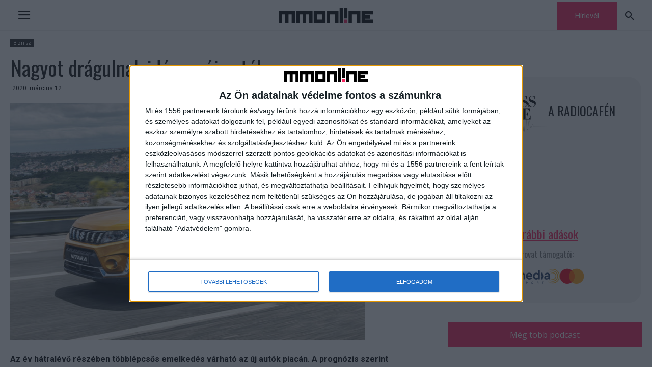

--- FILE ---
content_type: text/html; charset=UTF-8
request_url: https://mmonline.hu/cikk/nagyot-dragulnak-iden-az-uj-autok/
body_size: 35030
content:
<!doctype html >
<!--[if IE 8]>    <html class="ie8" lang="en"> <![endif]-->
<!--[if IE 9]>    <html class="ie9" lang="en"> <![endif]-->
<!--[if gt IE 8]><!--> <html lang="hu"> <!--<![endif]-->
<head>
    <title>Nagyot drágulnak idén az új autók - MMOnline</title>
    <meta charset="UTF-8" />
    <meta name="viewport" content="width=device-width, initial-scale=1.0">
    <link rel="pingback" href="https://mmonline.hu/xmlrpc.php" />
    <meta name='robots' content='index, follow, max-image-preview:large, max-snippet:-1, max-video-preview:-1' />
<link rel="icon" type="image/png" href="https://mmonline.hu/wp-content/uploads/2021/09/favikon.png">
	<!-- This site is optimized with the Yoast SEO plugin v26.7 - https://yoast.com/wordpress/plugins/seo/ -->
	<link rel="canonical" href="https://mmonline.hu/cikk/nagyot-dragulnak-iden-az-uj-autok/" />
	<meta property="og:locale" content="hu_HU" />
	<meta property="og:type" content="article" />
	<meta property="og:title" content="Nagyot drágulnak idén az új autók - MMOnline" />
	<meta property="og:description" content="Az év hátralévő részében többlépcsős emelkedés várható az új autók piacán. A prognózis szerint átlagosan 5-10 százalékkal nőnek az árak, miután januárban több márka is átírta az árcédulákat. Magyarország legnépszerűbb modelljeire vonatkozóan konkrét összegeket is megtudhatunk, de az is kiderül, hogy a drágulásban az euro-forint árfolyam, valamint számos szakmai ok is szerepet játszik. Azok után, [&hellip;]" />
	<meta property="og:url" content="https://mmonline.hu/cikk/nagyot-dragulnak-iden-az-uj-autok/" />
	<meta property="og:site_name" content="MMOnline" />
	<meta property="article:published_time" content="2020-03-12T14:38:58+00:00" />
	<meta property="og:image" content="https://mmonline.hu/wp-content/uploads/2020/03/Suzuki-Vitara-e1584010969530.jpg" />
	<meta property="og:image:width" content="1000" />
	<meta property="og:image:height" content="666" />
	<meta property="og:image:type" content="image/jpeg" />
	<meta name="author" content="MMONLINE" />
	<meta name="twitter:card" content="summary_large_image" />
	<meta name="twitter:label1" content="Szerző:" />
	<meta name="twitter:data1" content="MMONLINE" />
	<meta name="twitter:label2" content="Becsült olvasási idő" />
	<meta name="twitter:data2" content="2 perc" />
	<script type="application/ld+json" class="yoast-schema-graph">{"@context":"https://schema.org","@graph":[{"@type":"Article","@id":"https://mmonline.hu/cikk/nagyot-dragulnak-iden-az-uj-autok/#article","isPartOf":{"@id":"https://mmonline.hu/cikk/nagyot-dragulnak-iden-az-uj-autok/"},"author":{"name":"MMONLINE","@id":"https://mmonline.hu/#/schema/person/97b9ad0324b6fbfb7c432a5e43c8d692"},"headline":"Nagyot drágulnak idén az új autók","datePublished":"2020-03-12T14:38:58+00:00","mainEntityOfPage":{"@id":"https://mmonline.hu/cikk/nagyot-dragulnak-iden-az-uj-autok/"},"wordCount":387,"image":{"@id":"https://mmonline.hu/cikk/nagyot-dragulnak-iden-az-uj-autok/#primaryimage"},"thumbnailUrl":"https://mmonline.hu/wp-content/uploads/2020/03/Suzuki-Vitara-e1584010969530.jpg","keywords":["áremelkedés","drágul","új autó","vezess"],"articleSection":["Biznisz"],"inLanguage":"hu"},{"@type":"WebPage","@id":"https://mmonline.hu/cikk/nagyot-dragulnak-iden-az-uj-autok/","url":"https://mmonline.hu/cikk/nagyot-dragulnak-iden-az-uj-autok/","name":"Nagyot drágulnak idén az új autók - MMOnline","isPartOf":{"@id":"https://mmonline.hu/#website"},"primaryImageOfPage":{"@id":"https://mmonline.hu/cikk/nagyot-dragulnak-iden-az-uj-autok/#primaryimage"},"image":{"@id":"https://mmonline.hu/cikk/nagyot-dragulnak-iden-az-uj-autok/#primaryimage"},"thumbnailUrl":"https://mmonline.hu/wp-content/uploads/2020/03/Suzuki-Vitara-e1584010969530.jpg","datePublished":"2020-03-12T14:38:58+00:00","author":{"@id":"https://mmonline.hu/#/schema/person/97b9ad0324b6fbfb7c432a5e43c8d692"},"breadcrumb":{"@id":"https://mmonline.hu/cikk/nagyot-dragulnak-iden-az-uj-autok/#breadcrumb"},"inLanguage":"hu","potentialAction":[{"@type":"ReadAction","target":["https://mmonline.hu/cikk/nagyot-dragulnak-iden-az-uj-autok/"]}]},{"@type":"ImageObject","inLanguage":"hu","@id":"https://mmonline.hu/cikk/nagyot-dragulnak-iden-az-uj-autok/#primaryimage","url":"https://mmonline.hu/wp-content/uploads/2020/03/Suzuki-Vitara-e1584010969530.jpg","contentUrl":"https://mmonline.hu/wp-content/uploads/2020/03/Suzuki-Vitara-e1584010969530.jpg","width":1000,"height":666},{"@type":"BreadcrumbList","@id":"https://mmonline.hu/cikk/nagyot-dragulnak-iden-az-uj-autok/#breadcrumb","itemListElement":[{"@type":"ListItem","position":1,"name":"Kezdőlap","item":"https://mmonline.hu/"},{"@type":"ListItem","position":2,"name":"Nagyot drágulnak idén az új autók"}]},{"@type":"WebSite","@id":"https://mmonline.hu/#website","url":"https://mmonline.hu/","name":"MMOnline","description":"","potentialAction":[{"@type":"SearchAction","target":{"@type":"EntryPoint","urlTemplate":"https://mmonline.hu/?s={search_term_string}"},"query-input":{"@type":"PropertyValueSpecification","valueRequired":true,"valueName":"search_term_string"}}],"inLanguage":"hu"},{"@type":"Person","@id":"https://mmonline.hu/#/schema/person/97b9ad0324b6fbfb7c432a5e43c8d692","name":"MMONLINE","url":"https://mmonline.hu/cikk/author/mm0nl1n3/"}]}</script>
	<!-- / Yoast SEO plugin. -->


<link rel='dns-prefetch' href='//challenges.cloudflare.com' />
<link rel='dns-prefetch' href='//hu.adocean.pl' />
<link rel='dns-prefetch' href='//fonts.googleapis.com' />
<link rel="alternate" type="application/rss+xml" title="MMOnline &raquo; hírcsatorna" href="https://mmonline.hu/feed/" />
<link rel="alternate" title="oEmbed (JSON)" type="application/json+oembed" href="https://mmonline.hu/wp-json/oembed/1.0/embed?url=https%3A%2F%2Fmmonline.hu%2Fcikk%2Fnagyot-dragulnak-iden-az-uj-autok%2F" />
<link rel="alternate" title="oEmbed (XML)" type="text/xml+oembed" href="https://mmonline.hu/wp-json/oembed/1.0/embed?url=https%3A%2F%2Fmmonline.hu%2Fcikk%2Fnagyot-dragulnak-iden-az-uj-autok%2F&#038;format=xml" />
<style id='wp-img-auto-sizes-contain-inline-css' type='text/css'>
img:is([sizes=auto i],[sizes^="auto," i]){contain-intrinsic-size:3000px 1500px}
/*# sourceURL=wp-img-auto-sizes-contain-inline-css */
</style>
<style id='wp-emoji-styles-inline-css' type='text/css'>

	img.wp-smiley, img.emoji {
		display: inline !important;
		border: none !important;
		box-shadow: none !important;
		height: 1em !important;
		width: 1em !important;
		margin: 0 0.07em !important;
		vertical-align: -0.1em !important;
		background: none !important;
		padding: 0 !important;
	}
/*# sourceURL=wp-emoji-styles-inline-css */
</style>
<style id='wp-block-library-inline-css' type='text/css'>
:root{--wp-block-synced-color:#7a00df;--wp-block-synced-color--rgb:122,0,223;--wp-bound-block-color:var(--wp-block-synced-color);--wp-editor-canvas-background:#ddd;--wp-admin-theme-color:#007cba;--wp-admin-theme-color--rgb:0,124,186;--wp-admin-theme-color-darker-10:#006ba1;--wp-admin-theme-color-darker-10--rgb:0,107,160.5;--wp-admin-theme-color-darker-20:#005a87;--wp-admin-theme-color-darker-20--rgb:0,90,135;--wp-admin-border-width-focus:2px}@media (min-resolution:192dpi){:root{--wp-admin-border-width-focus:1.5px}}.wp-element-button{cursor:pointer}:root .has-very-light-gray-background-color{background-color:#eee}:root .has-very-dark-gray-background-color{background-color:#313131}:root .has-very-light-gray-color{color:#eee}:root .has-very-dark-gray-color{color:#313131}:root .has-vivid-green-cyan-to-vivid-cyan-blue-gradient-background{background:linear-gradient(135deg,#00d084,#0693e3)}:root .has-purple-crush-gradient-background{background:linear-gradient(135deg,#34e2e4,#4721fb 50%,#ab1dfe)}:root .has-hazy-dawn-gradient-background{background:linear-gradient(135deg,#faaca8,#dad0ec)}:root .has-subdued-olive-gradient-background{background:linear-gradient(135deg,#fafae1,#67a671)}:root .has-atomic-cream-gradient-background{background:linear-gradient(135deg,#fdd79a,#004a59)}:root .has-nightshade-gradient-background{background:linear-gradient(135deg,#330968,#31cdcf)}:root .has-midnight-gradient-background{background:linear-gradient(135deg,#020381,#2874fc)}:root{--wp--preset--font-size--normal:16px;--wp--preset--font-size--huge:42px}.has-regular-font-size{font-size:1em}.has-larger-font-size{font-size:2.625em}.has-normal-font-size{font-size:var(--wp--preset--font-size--normal)}.has-huge-font-size{font-size:var(--wp--preset--font-size--huge)}.has-text-align-center{text-align:center}.has-text-align-left{text-align:left}.has-text-align-right{text-align:right}.has-fit-text{white-space:nowrap!important}#end-resizable-editor-section{display:none}.aligncenter{clear:both}.items-justified-left{justify-content:flex-start}.items-justified-center{justify-content:center}.items-justified-right{justify-content:flex-end}.items-justified-space-between{justify-content:space-between}.screen-reader-text{border:0;clip-path:inset(50%);height:1px;margin:-1px;overflow:hidden;padding:0;position:absolute;width:1px;word-wrap:normal!important}.screen-reader-text:focus{background-color:#ddd;clip-path:none;color:#444;display:block;font-size:1em;height:auto;left:5px;line-height:normal;padding:15px 23px 14px;text-decoration:none;top:5px;width:auto;z-index:100000}html :where(.has-border-color){border-style:solid}html :where([style*=border-top-color]){border-top-style:solid}html :where([style*=border-right-color]){border-right-style:solid}html :where([style*=border-bottom-color]){border-bottom-style:solid}html :where([style*=border-left-color]){border-left-style:solid}html :where([style*=border-width]){border-style:solid}html :where([style*=border-top-width]){border-top-style:solid}html :where([style*=border-right-width]){border-right-style:solid}html :where([style*=border-bottom-width]){border-bottom-style:solid}html :where([style*=border-left-width]){border-left-style:solid}html :where(img[class*=wp-image-]){height:auto;max-width:100%}:where(figure){margin:0 0 1em}html :where(.is-position-sticky){--wp-admin--admin-bar--position-offset:var(--wp-admin--admin-bar--height,0px)}@media screen and (max-width:600px){html :where(.is-position-sticky){--wp-admin--admin-bar--position-offset:0px}}

/*# sourceURL=wp-block-library-inline-css */
</style><style id='global-styles-inline-css' type='text/css'>
:root{--wp--preset--aspect-ratio--square: 1;--wp--preset--aspect-ratio--4-3: 4/3;--wp--preset--aspect-ratio--3-4: 3/4;--wp--preset--aspect-ratio--3-2: 3/2;--wp--preset--aspect-ratio--2-3: 2/3;--wp--preset--aspect-ratio--16-9: 16/9;--wp--preset--aspect-ratio--9-16: 9/16;--wp--preset--color--black: #000000;--wp--preset--color--cyan-bluish-gray: #abb8c3;--wp--preset--color--white: #ffffff;--wp--preset--color--pale-pink: #f78da7;--wp--preset--color--vivid-red: #cf2e2e;--wp--preset--color--luminous-vivid-orange: #ff6900;--wp--preset--color--luminous-vivid-amber: #fcb900;--wp--preset--color--light-green-cyan: #7bdcb5;--wp--preset--color--vivid-green-cyan: #00d084;--wp--preset--color--pale-cyan-blue: #8ed1fc;--wp--preset--color--vivid-cyan-blue: #0693e3;--wp--preset--color--vivid-purple: #9b51e0;--wp--preset--gradient--vivid-cyan-blue-to-vivid-purple: linear-gradient(135deg,rgb(6,147,227) 0%,rgb(155,81,224) 100%);--wp--preset--gradient--light-green-cyan-to-vivid-green-cyan: linear-gradient(135deg,rgb(122,220,180) 0%,rgb(0,208,130) 100%);--wp--preset--gradient--luminous-vivid-amber-to-luminous-vivid-orange: linear-gradient(135deg,rgb(252,185,0) 0%,rgb(255,105,0) 100%);--wp--preset--gradient--luminous-vivid-orange-to-vivid-red: linear-gradient(135deg,rgb(255,105,0) 0%,rgb(207,46,46) 100%);--wp--preset--gradient--very-light-gray-to-cyan-bluish-gray: linear-gradient(135deg,rgb(238,238,238) 0%,rgb(169,184,195) 100%);--wp--preset--gradient--cool-to-warm-spectrum: linear-gradient(135deg,rgb(74,234,220) 0%,rgb(151,120,209) 20%,rgb(207,42,186) 40%,rgb(238,44,130) 60%,rgb(251,105,98) 80%,rgb(254,248,76) 100%);--wp--preset--gradient--blush-light-purple: linear-gradient(135deg,rgb(255,206,236) 0%,rgb(152,150,240) 100%);--wp--preset--gradient--blush-bordeaux: linear-gradient(135deg,rgb(254,205,165) 0%,rgb(254,45,45) 50%,rgb(107,0,62) 100%);--wp--preset--gradient--luminous-dusk: linear-gradient(135deg,rgb(255,203,112) 0%,rgb(199,81,192) 50%,rgb(65,88,208) 100%);--wp--preset--gradient--pale-ocean: linear-gradient(135deg,rgb(255,245,203) 0%,rgb(182,227,212) 50%,rgb(51,167,181) 100%);--wp--preset--gradient--electric-grass: linear-gradient(135deg,rgb(202,248,128) 0%,rgb(113,206,126) 100%);--wp--preset--gradient--midnight: linear-gradient(135deg,rgb(2,3,129) 0%,rgb(40,116,252) 100%);--wp--preset--font-size--small: 11px;--wp--preset--font-size--medium: 20px;--wp--preset--font-size--large: 32px;--wp--preset--font-size--x-large: 42px;--wp--preset--font-size--regular: 15px;--wp--preset--font-size--larger: 50px;--wp--preset--spacing--20: 0.44rem;--wp--preset--spacing--30: 0.67rem;--wp--preset--spacing--40: 1rem;--wp--preset--spacing--50: 1.5rem;--wp--preset--spacing--60: 2.25rem;--wp--preset--spacing--70: 3.38rem;--wp--preset--spacing--80: 5.06rem;--wp--preset--shadow--natural: 6px 6px 9px rgba(0, 0, 0, 0.2);--wp--preset--shadow--deep: 12px 12px 50px rgba(0, 0, 0, 0.4);--wp--preset--shadow--sharp: 6px 6px 0px rgba(0, 0, 0, 0.2);--wp--preset--shadow--outlined: 6px 6px 0px -3px rgb(255, 255, 255), 6px 6px rgb(0, 0, 0);--wp--preset--shadow--crisp: 6px 6px 0px rgb(0, 0, 0);}:where(.is-layout-flex){gap: 0.5em;}:where(.is-layout-grid){gap: 0.5em;}body .is-layout-flex{display: flex;}.is-layout-flex{flex-wrap: wrap;align-items: center;}.is-layout-flex > :is(*, div){margin: 0;}body .is-layout-grid{display: grid;}.is-layout-grid > :is(*, div){margin: 0;}:where(.wp-block-columns.is-layout-flex){gap: 2em;}:where(.wp-block-columns.is-layout-grid){gap: 2em;}:where(.wp-block-post-template.is-layout-flex){gap: 1.25em;}:where(.wp-block-post-template.is-layout-grid){gap: 1.25em;}.has-black-color{color: var(--wp--preset--color--black) !important;}.has-cyan-bluish-gray-color{color: var(--wp--preset--color--cyan-bluish-gray) !important;}.has-white-color{color: var(--wp--preset--color--white) !important;}.has-pale-pink-color{color: var(--wp--preset--color--pale-pink) !important;}.has-vivid-red-color{color: var(--wp--preset--color--vivid-red) !important;}.has-luminous-vivid-orange-color{color: var(--wp--preset--color--luminous-vivid-orange) !important;}.has-luminous-vivid-amber-color{color: var(--wp--preset--color--luminous-vivid-amber) !important;}.has-light-green-cyan-color{color: var(--wp--preset--color--light-green-cyan) !important;}.has-vivid-green-cyan-color{color: var(--wp--preset--color--vivid-green-cyan) !important;}.has-pale-cyan-blue-color{color: var(--wp--preset--color--pale-cyan-blue) !important;}.has-vivid-cyan-blue-color{color: var(--wp--preset--color--vivid-cyan-blue) !important;}.has-vivid-purple-color{color: var(--wp--preset--color--vivid-purple) !important;}.has-black-background-color{background-color: var(--wp--preset--color--black) !important;}.has-cyan-bluish-gray-background-color{background-color: var(--wp--preset--color--cyan-bluish-gray) !important;}.has-white-background-color{background-color: var(--wp--preset--color--white) !important;}.has-pale-pink-background-color{background-color: var(--wp--preset--color--pale-pink) !important;}.has-vivid-red-background-color{background-color: var(--wp--preset--color--vivid-red) !important;}.has-luminous-vivid-orange-background-color{background-color: var(--wp--preset--color--luminous-vivid-orange) !important;}.has-luminous-vivid-amber-background-color{background-color: var(--wp--preset--color--luminous-vivid-amber) !important;}.has-light-green-cyan-background-color{background-color: var(--wp--preset--color--light-green-cyan) !important;}.has-vivid-green-cyan-background-color{background-color: var(--wp--preset--color--vivid-green-cyan) !important;}.has-pale-cyan-blue-background-color{background-color: var(--wp--preset--color--pale-cyan-blue) !important;}.has-vivid-cyan-blue-background-color{background-color: var(--wp--preset--color--vivid-cyan-blue) !important;}.has-vivid-purple-background-color{background-color: var(--wp--preset--color--vivid-purple) !important;}.has-black-border-color{border-color: var(--wp--preset--color--black) !important;}.has-cyan-bluish-gray-border-color{border-color: var(--wp--preset--color--cyan-bluish-gray) !important;}.has-white-border-color{border-color: var(--wp--preset--color--white) !important;}.has-pale-pink-border-color{border-color: var(--wp--preset--color--pale-pink) !important;}.has-vivid-red-border-color{border-color: var(--wp--preset--color--vivid-red) !important;}.has-luminous-vivid-orange-border-color{border-color: var(--wp--preset--color--luminous-vivid-orange) !important;}.has-luminous-vivid-amber-border-color{border-color: var(--wp--preset--color--luminous-vivid-amber) !important;}.has-light-green-cyan-border-color{border-color: var(--wp--preset--color--light-green-cyan) !important;}.has-vivid-green-cyan-border-color{border-color: var(--wp--preset--color--vivid-green-cyan) !important;}.has-pale-cyan-blue-border-color{border-color: var(--wp--preset--color--pale-cyan-blue) !important;}.has-vivid-cyan-blue-border-color{border-color: var(--wp--preset--color--vivid-cyan-blue) !important;}.has-vivid-purple-border-color{border-color: var(--wp--preset--color--vivid-purple) !important;}.has-vivid-cyan-blue-to-vivid-purple-gradient-background{background: var(--wp--preset--gradient--vivid-cyan-blue-to-vivid-purple) !important;}.has-light-green-cyan-to-vivid-green-cyan-gradient-background{background: var(--wp--preset--gradient--light-green-cyan-to-vivid-green-cyan) !important;}.has-luminous-vivid-amber-to-luminous-vivid-orange-gradient-background{background: var(--wp--preset--gradient--luminous-vivid-amber-to-luminous-vivid-orange) !important;}.has-luminous-vivid-orange-to-vivid-red-gradient-background{background: var(--wp--preset--gradient--luminous-vivid-orange-to-vivid-red) !important;}.has-very-light-gray-to-cyan-bluish-gray-gradient-background{background: var(--wp--preset--gradient--very-light-gray-to-cyan-bluish-gray) !important;}.has-cool-to-warm-spectrum-gradient-background{background: var(--wp--preset--gradient--cool-to-warm-spectrum) !important;}.has-blush-light-purple-gradient-background{background: var(--wp--preset--gradient--blush-light-purple) !important;}.has-blush-bordeaux-gradient-background{background: var(--wp--preset--gradient--blush-bordeaux) !important;}.has-luminous-dusk-gradient-background{background: var(--wp--preset--gradient--luminous-dusk) !important;}.has-pale-ocean-gradient-background{background: var(--wp--preset--gradient--pale-ocean) !important;}.has-electric-grass-gradient-background{background: var(--wp--preset--gradient--electric-grass) !important;}.has-midnight-gradient-background{background: var(--wp--preset--gradient--midnight) !important;}.has-small-font-size{font-size: var(--wp--preset--font-size--small) !important;}.has-medium-font-size{font-size: var(--wp--preset--font-size--medium) !important;}.has-large-font-size{font-size: var(--wp--preset--font-size--large) !important;}.has-x-large-font-size{font-size: var(--wp--preset--font-size--x-large) !important;}
/*# sourceURL=global-styles-inline-css */
</style>

<style id='classic-theme-styles-inline-css' type='text/css'>
/*! This file is auto-generated */
.wp-block-button__link{color:#fff;background-color:#32373c;border-radius:9999px;box-shadow:none;text-decoration:none;padding:calc(.667em + 2px) calc(1.333em + 2px);font-size:1.125em}.wp-block-file__button{background:#32373c;color:#fff;text-decoration:none}
/*# sourceURL=/wp-includes/css/classic-themes.min.css */
</style>
<link rel='stylesheet' id='contact-form-7-css' href='https://mmonline.hu/wp-content/plugins/contact-form-7/includes/css/styles.css?ver=6.1.4' type='text/css' media='all' />
<style id='contact-form-7-inline-css' type='text/css'>
.wpcf7 .wpcf7-recaptcha iframe {margin-bottom: 0;}.wpcf7 .wpcf7-recaptcha[data-align="center"] > div {margin: 0 auto;}.wpcf7 .wpcf7-recaptcha[data-align="right"] > div {margin: 0 0 0 auto;}
/*# sourceURL=contact-form-7-inline-css */
</style>
<link rel='stylesheet' id='sow-button-base-css' href='https://mmonline.hu/wp-content/plugins/so-widgets-bundle/widgets/button/css/style.css?ver=1.58.10' type='text/css' media='all' />
<link rel='stylesheet' id='sow-button-flat-deec525a60bc-css' href='https://mmonline.hu/wp-content/uploads/siteorigin-widgets/sow-button-flat-deec525a60bc.css?ver=6.9' type='text/css' media='all' />
<link rel='stylesheet' id='td-plugin-framework-css' href='https://mmonline.hu/wp-content/plugins/td-api-plugin/css/style.css?ver=6.9' type='text/css' media='all' />
<link rel='stylesheet' id='td-plugin-multi-purpose-css' href='https://mmonline.hu/wp-content/plugins/td-composer/td-multi-purpose/style.css?ver=72f925014dc5642945728092f057897e' type='text/css' media='all' />
<link rel='stylesheet' id='google-fonts-style-css' href='https://fonts.googleapis.com/css?family=Roboto%3A400%2C600%2C700%2C400italic%7COswald%3A400%2C400italic%2C700%7CPlayfair+Display%3A400%2C400italic%2C700%7CMontserrat%3A400%2C400italic%2C700%7COpen+Sans%3A400%2C600%2C700%2C400italic%7CPlayfair+Display%3A700%2C400%7CMontserrat%3A600%2C400%7COswald%3A400&#038;display=swap&#038;ver=12.6.6' type='text/css' media='all' />
<link rel='stylesheet' id='td-theme-css' href='https://mmonline.hu/wp-content/themes/Newspaper/style.css?ver=12.6.6' type='text/css' media='all' />

<link rel='stylesheet' id='td-theme-child-css' href='https://mmonline.hu/wp-content/themes/Newspaper-child/style.css?ver=12.6.6c' type='text/css' media='all' />
<link rel='stylesheet' id='td-legacy-framework-front-style-css' href='https://mmonline.hu/wp-content/plugins/td-composer/legacy/Newspaper/assets/css/td_legacy_main.css?ver=72f925014dc5642945728092f057897e' type='text/css' media='all' />
<link rel='stylesheet' id='td-standard-pack-framework-front-style-css' href='https://mmonline.hu/wp-content/plugins/td-standard-pack/Newspaper/assets/css/td_standard_pack_main.css?ver=8f2d47acef43f76b1dfa75a39c0fe3df' type='text/css' media='all' />
<link rel='stylesheet' id='tdb_style_cloud_templates_front-css' href='https://mmonline.hu/wp-content/plugins/td-cloud-library/assets/css/tdb_main.css?ver=b379c96c54343541fd8742379a419361' type='text/css' media='all' />
<script type="text/javascript" src="https://mmonline.hu/wp-content/themes/Newspaper-child/js/quantcast.js?ver=_S_VERSION" id="quantcast-script-js"></script>
<script type="text/javascript" src="https://hu.adocean.pl/files/js/ado.js" id="ado-script-js"></script>
<script type="text/javascript" src="https://mmonline.hu/wp-content/themes/Newspaper-child/js/mmo-ad-script.js?ver=6.9" id="mmo-ad-script-js"></script>
<script type="text/javascript" src="https://mmonline.hu/wp-includes/js/jquery/jquery.min.js?ver=3.7.1" id="jquery-core-js"></script>
<script type="text/javascript" src="https://mmonline.hu/wp-includes/js/jquery/jquery-migrate.min.js?ver=3.4.1" id="jquery-migrate-js"></script>
<link rel="https://api.w.org/" href="https://mmonline.hu/wp-json/" /><link rel="alternate" title="JSON" type="application/json" href="https://mmonline.hu/wp-json/wp/v2/posts/90348" /><link rel="EditURI" type="application/rsd+xml" title="RSD" href="https://mmonline.hu/xmlrpc.php?rsd" />
<meta name="generator" content="WordPress 6.9" />
<link rel='shortlink' href='https://mmonline.hu/?p=90348' />
<script async src="https://securepubads.g.doubleclick.net/tag/js/gpt.js"></script><script async src="//headerbidding.services/files/hb.js"></script><script async src="//headerbidding.services/files/mmonline.js"></script>    <script>
        window.tdb_global_vars = {"wpRestUrl":"https:\/\/mmonline.hu\/wp-json\/","permalinkStructure":"\/cikk\/%postname%\/"};
        window.tdb_p_autoload_vars = {"isAjax":false,"isAdminBarShowing":false,"autoloadScrollPercent":50,"postAutoloadStatus":"off","origPostEditUrl":null};
    </script>
    
    

    
	<!-- Google Tag Manager -->
<script>(function(w,d,s,l,i){w[l]=w[l]||[];w[l].push({'gtm.start':
new Date().getTime(),event:'gtm.js'});var f=d.getElementsByTagName(s)[0],
j=d.createElement(s),dl=l!='dataLayer'?'&l='+l:'';j.async=true;j.src=
'https://www.googletagmanager.com/gtm.js?id='+i+dl;f.parentNode.insertBefore(j,f);
})(window,document,'script','dataLayer','GTM-MJJM8J');</script>
<!-- End Google Tag Manager -->
<!-- JS generated by theme -->

<script type="text/javascript" id="td-generated-header-js">
    
    

	    var tdBlocksArray = []; //here we store all the items for the current page

	    // td_block class - each ajax block uses a object of this class for requests
	    function tdBlock() {
		    this.id = '';
		    this.block_type = 1; //block type id (1-234 etc)
		    this.atts = '';
		    this.td_column_number = '';
		    this.td_current_page = 1; //
		    this.post_count = 0; //from wp
		    this.found_posts = 0; //from wp
		    this.max_num_pages = 0; //from wp
		    this.td_filter_value = ''; //current live filter value
		    this.is_ajax_running = false;
		    this.td_user_action = ''; // load more or infinite loader (used by the animation)
		    this.header_color = '';
		    this.ajax_pagination_infinite_stop = ''; //show load more at page x
	    }

        // td_js_generator - mini detector
        ( function () {
            var htmlTag = document.getElementsByTagName("html")[0];

	        if ( navigator.userAgent.indexOf("MSIE 10.0") > -1 ) {
                htmlTag.className += ' ie10';
            }

            if ( !!navigator.userAgent.match(/Trident.*rv\:11\./) ) {
                htmlTag.className += ' ie11';
            }

	        if ( navigator.userAgent.indexOf("Edge") > -1 ) {
                htmlTag.className += ' ieEdge';
            }

            if ( /(iPad|iPhone|iPod)/g.test(navigator.userAgent) ) {
                htmlTag.className += ' td-md-is-ios';
            }

            var user_agent = navigator.userAgent.toLowerCase();
            if ( user_agent.indexOf("android") > -1 ) {
                htmlTag.className += ' td-md-is-android';
            }

            if ( -1 !== navigator.userAgent.indexOf('Mac OS X')  ) {
                htmlTag.className += ' td-md-is-os-x';
            }

            if ( /chrom(e|ium)/.test(navigator.userAgent.toLowerCase()) ) {
               htmlTag.className += ' td-md-is-chrome';
            }

            if ( -1 !== navigator.userAgent.indexOf('Firefox') ) {
                htmlTag.className += ' td-md-is-firefox';
            }

            if ( -1 !== navigator.userAgent.indexOf('Safari') && -1 === navigator.userAgent.indexOf('Chrome') ) {
                htmlTag.className += ' td-md-is-safari';
            }

            if( -1 !== navigator.userAgent.indexOf('IEMobile') ){
                htmlTag.className += ' td-md-is-iemobile';
            }

        })();

        var tdLocalCache = {};

        ( function () {
            "use strict";

            tdLocalCache = {
                data: {},
                remove: function (resource_id) {
                    delete tdLocalCache.data[resource_id];
                },
                exist: function (resource_id) {
                    return tdLocalCache.data.hasOwnProperty(resource_id) && tdLocalCache.data[resource_id] !== null;
                },
                get: function (resource_id) {
                    return tdLocalCache.data[resource_id];
                },
                set: function (resource_id, cachedData) {
                    tdLocalCache.remove(resource_id);
                    tdLocalCache.data[resource_id] = cachedData;
                }
            };
        })();

    
    
var td_viewport_interval_list=[{"limitBottom":767,"sidebarWidth":228},{"limitBottom":1018,"sidebarWidth":300},{"limitBottom":1140,"sidebarWidth":324}];
var td_animation_stack_effect="type0";
var tds_animation_stack=true;
var td_animation_stack_specific_selectors=".entry-thumb, img, .td-lazy-img";
var td_animation_stack_general_selectors=".td-animation-stack img, .td-animation-stack .entry-thumb, .post img, .td-animation-stack .td-lazy-img";
var tdc_is_installed="yes";
var td_ajax_url="https:\/\/mmonline.hu\/wp-admin\/admin-ajax.php?td_theme_name=Newspaper&v=12.6.6";
var td_get_template_directory_uri="https:\/\/mmonline.hu\/wp-content\/plugins\/td-composer\/legacy\/common";
var tds_snap_menu="";
var tds_logo_on_sticky="";
var tds_header_style="";
var td_please_wait="Please wait...";
var td_email_user_pass_incorrect="User or password incorrect!";
var td_email_user_incorrect="Email or username incorrect!";
var td_email_incorrect="Email incorrect!";
var td_user_incorrect="Username incorrect!";
var td_email_user_empty="Email or username empty!";
var td_pass_empty="Pass empty!";
var td_pass_pattern_incorrect="Invalid Pass Pattern!";
var td_retype_pass_incorrect="Retyped Pass incorrect!";
var tds_more_articles_on_post_enable="";
var tds_more_articles_on_post_time_to_wait="";
var tds_more_articles_on_post_pages_distance_from_top=0;
var tds_captcha="";
var tds_theme_color_site_wide="#f7225e";
var tds_smart_sidebar="";
var tdThemeName="Newspaper";
var tdThemeNameWl="Newspaper";
var td_magnific_popup_translation_tPrev="Previous (Left arrow key)";
var td_magnific_popup_translation_tNext="Next (Right arrow key)";
var td_magnific_popup_translation_tCounter="%curr% of %total%";
var td_magnific_popup_translation_ajax_tError="The content from %url% could not be loaded.";
var td_magnific_popup_translation_image_tError="The image #%curr% could not be loaded.";
var tdBlockNonce="c81839a6d7";
var tdMobileMenu="enabled";
var tdMobileSearch="enabled";
var tdDateNamesI18n={"month_names":["janu\u00e1r","febru\u00e1r","m\u00e1rcius","\u00e1prilis","m\u00e1jus","j\u00fanius","j\u00falius","augusztus","szeptember","okt\u00f3ber","november","december"],"month_names_short":["jan","febr","m\u00e1rc","\u00e1pr","m\u00e1j","j\u00fan","j\u00fal","aug","szept","okt","nov","dec"],"day_names":["vas\u00e1rnap","h\u00e9tf\u0151","kedd","szerda","cs\u00fct\u00f6rt\u00f6k","p\u00e9ntek","szombat"],"day_names_short":["vas","h\u00e9t","ked","sze","cs\u00fc","p\u00e9n","szo"]};
var tdb_modal_confirm="Save";
var tdb_modal_cancel="Cancel";
var tdb_modal_confirm_alt="Yes";
var tdb_modal_cancel_alt="No";
var td_deploy_mode="deploy";
var td_ad_background_click_link="";
var td_ad_background_click_target="";
</script>


<!-- Header style compiled by theme -->



<!-- InMobi Choice. Consent Manager Tag v3.0 (for TCF 2.2) -->
<script type="text/javascript" async=true>
(function() {
  var host = window.location.hostname;
  var element = document.createElement('script');
  var firstScript = document.getElementsByTagName('script')[0];
  var url = 'https://cmp.inmobi.com'
    .concat('/choice/', 'BTzKwVZp2Jv8M', '/', host, '/choice.js?tag_version=V3');
  var uspTries = 0;
  var uspTriesLimit = 3;
  element.async = true;
  element.type = 'text/javascript';
  element.src = url;

  firstScript.parentNode.insertBefore(element, firstScript);

  function makeStub() {
    var TCF_LOCATOR_NAME = '__tcfapiLocator';
    var queue = [];
    var win = window;
    var cmpFrame;

    function addFrame() {
      var doc = win.document;
      var otherCMP = !!(win.frames[TCF_LOCATOR_NAME]);

      if (!otherCMP) {
        if (doc.body) {
          var iframe = doc.createElement('iframe');

          iframe.style.cssText = 'display:none';
          iframe.name = TCF_LOCATOR_NAME;
          doc.body.appendChild(iframe);
        } else {
          setTimeout(addFrame, 5);
        }
      }
      return !otherCMP;
    }

    function tcfAPIHandler() {
      var gdprApplies;
      var args = arguments;

      if (!args.length) {
        return queue;
      } else if (args[0] === 'setGdprApplies') {
        if (
          args.length > 3 &&
          args[2] === 2 &&
          typeof args[3] === 'boolean'
        ) {
          gdprApplies = args[3];
          if (typeof args[2] === 'function') {
            args[2]('set', true);
          }
        }
      } else if (args[0] === 'ping') {
        var retr = {
          gdprApplies: gdprApplies,
          cmpLoaded: false,
          cmpStatus: 'stub'
        };

        if (typeof args[2] === 'function') {
          args[2](retr);
        }
      } else {
        if(args[0] === 'init' && typeof args[3] === 'object') {
          args[3] = Object.assign(args[3], { tag_version: 'V3' });
        }
        queue.push(args);
      }
    }

    function postMessageEventHandler(event) {
      var msgIsString = typeof event.data === 'string';
      var json = {};

      try {
        if (msgIsString) {
          json = JSON.parse(event.data);
        } else {
          json = event.data;
        }
      } catch (ignore) {}

      var payload = json.__tcfapiCall;

      if (payload) {
        window.__tcfapi(
          payload.command,
          payload.version,
          function(retValue, success) {
            var returnMsg = {
              __tcfapiReturn: {
                returnValue: retValue,
                success: success,
                callId: payload.callId
              }
            };
            if (msgIsString) {
              returnMsg = JSON.stringify(returnMsg);
            }
            if (event && event.source && event.source.postMessage) {
              event.source.postMessage(returnMsg, '*');
            }
          },
          payload.parameter
        );
      }
    }

    while (win) {
      try {
        if (win.frames[TCF_LOCATOR_NAME]) {
          cmpFrame = win;
          break;
        }
      } catch (ignore) {}

      if (win === window.top) {
        break;
      }
      win = win.parent;
    }
    if (!cmpFrame) {
      addFrame();
      win.__tcfapi = tcfAPIHandler;
      win.addEventListener('message', postMessageEventHandler, false);
    }
  };

  makeStub();

  var uspStubFunction = function() {
    var arg = arguments;
    if (typeof window.__uspapi !== uspStubFunction) {
      setTimeout(function() {
        if (typeof window.__uspapi !== 'undefined') {
          window.__uspapi.apply(window.__uspapi, arg);
        }
      }, 500);
    }
  };

  var checkIfUspIsReady = function() {
    uspTries++;
    if (window.__uspapi === uspStubFunction && uspTries < uspTriesLimit) {
      console.warn('USP is not accessible');
    } else {
      clearInterval(uspInterval);
    }
  };

  if (typeof window.__uspapi === 'undefined') {
    window.__uspapi = uspStubFunction;
    var uspInterval = setInterval(checkIfUspIsReady, 6000);
  }
})();
</script>
<!-- End InMobi Choice. Consent Manager Tag v3.0 (for TCF 2.2) -->


<script type="application/ld+json">
    {
        "@context": "https://schema.org",
        "@type": "BreadcrumbList",
        "itemListElement": [
            {
                "@type": "ListItem",
                "position": 1,
                "item": {
                    "@type": "WebSite",
                    "@id": "https://mmonline.hu/",
                    "name": "Nyitólap"
                }
            },
            {
                "@type": "ListItem",
                "position": 2,
                    "item": {
                    "@type": "WebPage",
                    "@id": "https://mmonline.hu/cikk/lista/biznisz/",
                    "name": "Biznisz"
                }
            }
            ,{
                "@type": "ListItem",
                "position": 3,
                    "item": {
                    "@type": "WebPage",
                    "@id": "https://mmonline.hu/cikk/nagyot-dragulnak-iden-az-uj-autok/",
                    "name": "Nagyot drágulnak idén az új autók"                                
                }
            }    
        ]
    }
</script>
		<style type="text/css" id="wp-custom-css">
			div#adoceanhuqlifqtepjw2 {
    width: 640px;
}

@media only screen and (max-width: 600px) {
div#adoceanhuqlifqtepjw2 {
    width: 320px;
}
}		</style>
		
<!-- Button style compiled by theme -->



	<link rel='stylesheet' id='sow-button-flat-b1e7cf52d500-css' href='https://mmonline.hu/wp-content/uploads/siteorigin-widgets/sow-button-flat-b1e7cf52d500.css?ver=6.9' type='text/css' media='all' />
<style id="td-inline-css-aggregated">@media (max-width:767px){.td-header-desktop-wrap{display:none}}@media (min-width:767px){.td-header-mobile-wrap{display:none}}:root{--accent-color:#fff}.td_module_wrap .td-image-wrap:before{content:'';position:absolute;top:0;left:0;width:100%;height:100%;background-image:url(https://mmonline.hu/wp-content/uploads/2021/09/td_696x0-1-300x188.png);background-repeat:no-repeat;background-size:cover;background-position:center;z-index:-1}#td-mobile-nav,#td-mobile-nav .wpb_button,.td-search-wrap-mob{font-family:Oswald}.td-page-title,.td-category-title-holder .td-page-title{font-family:Oswald;font-style:normal;font-weight:normal}.td-page-content p,.td-page-content li,.td-page-content .td_block_text_with_title,.wpb_text_column p{font-style:normal;font-weight:normal}.td-page-content h1,.wpb_text_column h1{font-family:Oswald;font-style:normal;font-weight:normal}.td-page-content h2,.wpb_text_column h2{font-family:Oswald;font-style:normal;font-weight:normal}.td-page-content h3,.wpb_text_column h3{font-family:Oswald;font-style:normal;font-weight:normal}.td-page-content h4,.wpb_text_column h4{font-family:Oswald;font-style:normal;font-weight:normal}.td-page-content h5,.wpb_text_column h5{font-family:Oswald;font-style:normal;font-weight:normal}.td-page-content h6,.wpb_text_column h6{font-family:Oswald;font-style:normal;font-weight:normal}body,p{font-family:Roboto;font-size:16px;line-height:24px;font-style:normal;font-weight:normal;text-transform:none}:root{--td_theme_color:#f7225e;--td_slider_text:rgba(247,34,94,0.7);--td_page_content_color:#000000}.td-header-style-12 .td-header-menu-wrap-full,.td-header-style-12 .td-affix,.td-grid-style-1.td-hover-1 .td-big-grid-post:hover .td-post-category,.td-grid-style-5.td-hover-1 .td-big-grid-post:hover .td-post-category,.td_category_template_3 .td-current-sub-category,.td_category_template_8 .td-category-header .td-category a.td-current-sub-category,.td_category_template_4 .td-category-siblings .td-category a:hover,.td_block_big_grid_9.td-grid-style-1 .td-post-category,.td_block_big_grid_9.td-grid-style-5 .td-post-category,.td-grid-style-6.td-hover-1 .td-module-thumb:after,.tdm-menu-active-style5 .td-header-menu-wrap .sf-menu>.current-menu-item>a,.tdm-menu-active-style5 .td-header-menu-wrap .sf-menu>.current-menu-ancestor>a,.tdm-menu-active-style5 .td-header-menu-wrap .sf-menu>.current-category-ancestor>a,.tdm-menu-active-style5 .td-header-menu-wrap .sf-menu>li>a:hover,.tdm-menu-active-style5 .td-header-menu-wrap .sf-menu>.sfHover>a{background-color:#f7225e}.td_mega_menu_sub_cats .cur-sub-cat,.td-mega-span h3 a:hover,.td_mod_mega_menu:hover .entry-title a,.header-search-wrap .result-msg a:hover,.td-header-top-menu .td-drop-down-search .td_module_wrap:hover .entry-title a,.td-header-top-menu .td-icon-search:hover,.td-header-wrap .result-msg a:hover,.top-header-menu li a:hover,.top-header-menu .current-menu-item>a,.top-header-menu .current-menu-ancestor>a,.top-header-menu .current-category-ancestor>a,.td-social-icon-wrap>a:hover,.td-header-sp-top-widget .td-social-icon-wrap a:hover,.td_mod_related_posts:hover h3>a,.td-post-template-11 .td-related-title .td-related-left:hover,.td-post-template-11 .td-related-title .td-related-right:hover,.td-post-template-11 .td-related-title .td-cur-simple-item,.td-post-template-11 .td_block_related_posts .td-next-prev-wrap a:hover,.td-category-header .td-pulldown-category-filter-link:hover,.td-category-siblings .td-subcat-dropdown a:hover,.td-category-siblings .td-subcat-dropdown a.td-current-sub-category,.footer-text-wrap .footer-email-wrap a,.footer-social-wrap a:hover,.td_module_17 .td-read-more a:hover,.td_module_18 .td-read-more a:hover,.td_module_19 .td-post-author-name a:hover,.td-pulldown-syle-2 .td-subcat-dropdown:hover .td-subcat-more span,.td-pulldown-syle-2 .td-subcat-dropdown:hover .td-subcat-more i,.td-pulldown-syle-3 .td-subcat-dropdown:hover .td-subcat-more span,.td-pulldown-syle-3 .td-subcat-dropdown:hover .td-subcat-more i,.tdm-menu-active-style3 .tdm-header.td-header-wrap .sf-menu>.current-category-ancestor>a,.tdm-menu-active-style3 .tdm-header.td-header-wrap .sf-menu>.current-menu-ancestor>a,.tdm-menu-active-style3 .tdm-header.td-header-wrap .sf-menu>.current-menu-item>a,.tdm-menu-active-style3 .tdm-header.td-header-wrap .sf-menu>.sfHover>a,.tdm-menu-active-style3 .tdm-header.td-header-wrap .sf-menu>li>a:hover{color:#f7225e}.td-mega-menu-page .wpb_content_element ul li a:hover,.td-theme-wrap .td-aj-search-results .td_module_wrap:hover .entry-title a,.td-theme-wrap .header-search-wrap .result-msg a:hover{color:#f7225e!important}.td_category_template_8 .td-category-header .td-category a.td-current-sub-category,.td_category_template_4 .td-category-siblings .td-category a:hover,.tdm-menu-active-style4 .tdm-header .sf-menu>.current-menu-item>a,.tdm-menu-active-style4 .tdm-header .sf-menu>.current-menu-ancestor>a,.tdm-menu-active-style4 .tdm-header .sf-menu>.current-category-ancestor>a,.tdm-menu-active-style4 .tdm-header .sf-menu>li>a:hover,.tdm-menu-active-style4 .tdm-header .sf-menu>.sfHover>a{border-color:#f7225e}.td-post-content,.td-post-content p{color:#000000}.block-title>span,.block-title>a,.widgettitle,body .td-trending-now-title,.wpb_tabs li a,.vc_tta-container .vc_tta-color-grey.vc_tta-tabs-position-top.vc_tta-style-classic .vc_tta-tabs-container .vc_tta-tab>a,.td-theme-wrap .td-related-title a,.woocommerce div.product .woocommerce-tabs ul.tabs li a,.woocommerce .product .products h2:not(.woocommerce-loop-product__title),.td-theme-wrap .td-block-title{font-family:Oswald;font-size:26px;line-height:34px;font-style:normal;font-weight:normal;text-transform:uppercase}.td-theme-wrap .td-subcat-filter,.td-theme-wrap .td-subcat-filter .td-subcat-dropdown,.td-theme-wrap .td-block-title-wrap .td-wrapper-pulldown-filter .td-pulldown-filter-display-option,.td-theme-wrap .td-pulldown-category{line-height:34px}.td_block_template_1 .block-title>*{padding-bottom:0;padding-top:0}.td_module_wrap .td-post-author-name a{font-family:Roboto}.td-post-date .entry-date{font-family:Roboto}.td-module-comments a,.td-post-views span,.td-post-comments a{text-transform:uppercase}.td-big-grid-meta .td-post-category,.td_module_wrap .td-post-category,.td-module-image .td-post-category{font-family:Roboto;font-size:12px;line-height:17px;font-weight:bold}.td-excerpt,.td_module_14 .td-excerpt{font-family:Roboto;font-size:16px;line-height:24px;font-style:normal;font-weight:normal}.td_module_wrap .td-module-title{font-family:Oswald}.td_module_9 .td-module-title{font-size:26px}.td_module_12 .td-module-title{font-family:Oswald;font-size:26px;line-height:34px;font-style:normal;font-weight:normal}.td_block_trending_now .entry-title,.td-theme-slider .td-module-title,.td-big-grid-post .entry-title{font-family:Oswald}.post .td-post-header .entry-title{font-family:Oswald}.td-post-content p,.td-post-content{font-family:Roboto}.td-post-content h1{font-family:Oswald}.td-post-content h2{font-family:Oswald}.td-post-content h3{font-family:Oswald}.td-post-content h4{font-family:Oswald}.td-post-content h5{font-family:Oswald}.td-post-content h6{font-family:Oswald}.td_module_wrap .td-image-wrap:before{content:'';position:absolute;top:0;left:0;width:100%;height:100%;background-image:url(https://mmonline.hu/wp-content/uploads/2021/09/td_696x0-1-300x188.png);background-repeat:no-repeat;background-size:cover;background-position:center;z-index:-1}#td-mobile-nav,#td-mobile-nav .wpb_button,.td-search-wrap-mob{font-family:Oswald}.td-page-title,.td-category-title-holder .td-page-title{font-family:Oswald;font-style:normal;font-weight:normal}.td-page-content p,.td-page-content li,.td-page-content .td_block_text_with_title,.wpb_text_column p{font-style:normal;font-weight:normal}.td-page-content h1,.wpb_text_column h1{font-family:Oswald;font-style:normal;font-weight:normal}.td-page-content h2,.wpb_text_column h2{font-family:Oswald;font-style:normal;font-weight:normal}.td-page-content h3,.wpb_text_column h3{font-family:Oswald;font-style:normal;font-weight:normal}.td-page-content h4,.wpb_text_column h4{font-family:Oswald;font-style:normal;font-weight:normal}.td-page-content h5,.wpb_text_column h5{font-family:Oswald;font-style:normal;font-weight:normal}.td-page-content h6,.wpb_text_column h6{font-family:Oswald;font-style:normal;font-weight:normal}body,p{font-family:Roboto;font-size:16px;line-height:24px;font-style:normal;font-weight:normal;text-transform:none}:root{--td_theme_color:#f7225e;--td_slider_text:rgba(247,34,94,0.7);--td_page_content_color:#000000}.td-header-style-12 .td-header-menu-wrap-full,.td-header-style-12 .td-affix,.td-grid-style-1.td-hover-1 .td-big-grid-post:hover .td-post-category,.td-grid-style-5.td-hover-1 .td-big-grid-post:hover .td-post-category,.td_category_template_3 .td-current-sub-category,.td_category_template_8 .td-category-header .td-category a.td-current-sub-category,.td_category_template_4 .td-category-siblings .td-category a:hover,.td_block_big_grid_9.td-grid-style-1 .td-post-category,.td_block_big_grid_9.td-grid-style-5 .td-post-category,.td-grid-style-6.td-hover-1 .td-module-thumb:after,.tdm-menu-active-style5 .td-header-menu-wrap .sf-menu>.current-menu-item>a,.tdm-menu-active-style5 .td-header-menu-wrap .sf-menu>.current-menu-ancestor>a,.tdm-menu-active-style5 .td-header-menu-wrap .sf-menu>.current-category-ancestor>a,.tdm-menu-active-style5 .td-header-menu-wrap .sf-menu>li>a:hover,.tdm-menu-active-style5 .td-header-menu-wrap .sf-menu>.sfHover>a{background-color:#f7225e}.td_mega_menu_sub_cats .cur-sub-cat,.td-mega-span h3 a:hover,.td_mod_mega_menu:hover .entry-title a,.header-search-wrap .result-msg a:hover,.td-header-top-menu .td-drop-down-search .td_module_wrap:hover .entry-title a,.td-header-top-menu .td-icon-search:hover,.td-header-wrap .result-msg a:hover,.top-header-menu li a:hover,.top-header-menu .current-menu-item>a,.top-header-menu .current-menu-ancestor>a,.top-header-menu .current-category-ancestor>a,.td-social-icon-wrap>a:hover,.td-header-sp-top-widget .td-social-icon-wrap a:hover,.td_mod_related_posts:hover h3>a,.td-post-template-11 .td-related-title .td-related-left:hover,.td-post-template-11 .td-related-title .td-related-right:hover,.td-post-template-11 .td-related-title .td-cur-simple-item,.td-post-template-11 .td_block_related_posts .td-next-prev-wrap a:hover,.td-category-header .td-pulldown-category-filter-link:hover,.td-category-siblings .td-subcat-dropdown a:hover,.td-category-siblings .td-subcat-dropdown a.td-current-sub-category,.footer-text-wrap .footer-email-wrap a,.footer-social-wrap a:hover,.td_module_17 .td-read-more a:hover,.td_module_18 .td-read-more a:hover,.td_module_19 .td-post-author-name a:hover,.td-pulldown-syle-2 .td-subcat-dropdown:hover .td-subcat-more span,.td-pulldown-syle-2 .td-subcat-dropdown:hover .td-subcat-more i,.td-pulldown-syle-3 .td-subcat-dropdown:hover .td-subcat-more span,.td-pulldown-syle-3 .td-subcat-dropdown:hover .td-subcat-more i,.tdm-menu-active-style3 .tdm-header.td-header-wrap .sf-menu>.current-category-ancestor>a,.tdm-menu-active-style3 .tdm-header.td-header-wrap .sf-menu>.current-menu-ancestor>a,.tdm-menu-active-style3 .tdm-header.td-header-wrap .sf-menu>.current-menu-item>a,.tdm-menu-active-style3 .tdm-header.td-header-wrap .sf-menu>.sfHover>a,.tdm-menu-active-style3 .tdm-header.td-header-wrap .sf-menu>li>a:hover{color:#f7225e}.td-mega-menu-page .wpb_content_element ul li a:hover,.td-theme-wrap .td-aj-search-results .td_module_wrap:hover .entry-title a,.td-theme-wrap .header-search-wrap .result-msg a:hover{color:#f7225e!important}.td_category_template_8 .td-category-header .td-category a.td-current-sub-category,.td_category_template_4 .td-category-siblings .td-category a:hover,.tdm-menu-active-style4 .tdm-header .sf-menu>.current-menu-item>a,.tdm-menu-active-style4 .tdm-header .sf-menu>.current-menu-ancestor>a,.tdm-menu-active-style4 .tdm-header .sf-menu>.current-category-ancestor>a,.tdm-menu-active-style4 .tdm-header .sf-menu>li>a:hover,.tdm-menu-active-style4 .tdm-header .sf-menu>.sfHover>a{border-color:#f7225e}.td-post-content,.td-post-content p{color:#000000}.block-title>span,.block-title>a,.widgettitle,body .td-trending-now-title,.wpb_tabs li a,.vc_tta-container .vc_tta-color-grey.vc_tta-tabs-position-top.vc_tta-style-classic .vc_tta-tabs-container .vc_tta-tab>a,.td-theme-wrap .td-related-title a,.woocommerce div.product .woocommerce-tabs ul.tabs li a,.woocommerce .product .products h2:not(.woocommerce-loop-product__title),.td-theme-wrap .td-block-title{font-family:Oswald;font-size:26px;line-height:34px;font-style:normal;font-weight:normal;text-transform:uppercase}.td-theme-wrap .td-subcat-filter,.td-theme-wrap .td-subcat-filter .td-subcat-dropdown,.td-theme-wrap .td-block-title-wrap .td-wrapper-pulldown-filter .td-pulldown-filter-display-option,.td-theme-wrap .td-pulldown-category{line-height:34px}.td_block_template_1 .block-title>*{padding-bottom:0;padding-top:0}.td_module_wrap .td-post-author-name a{font-family:Roboto}.td-post-date .entry-date{font-family:Roboto}.td-module-comments a,.td-post-views span,.td-post-comments a{text-transform:uppercase}.td-big-grid-meta .td-post-category,.td_module_wrap .td-post-category,.td-module-image .td-post-category{font-family:Roboto;font-size:12px;line-height:17px;font-weight:bold}.td-excerpt,.td_module_14 .td-excerpt{font-family:Roboto;font-size:16px;line-height:24px;font-style:normal;font-weight:normal}.td_module_wrap .td-module-title{font-family:Oswald}.td_module_9 .td-module-title{font-size:26px}.td_module_12 .td-module-title{font-family:Oswald;font-size:26px;line-height:34px;font-style:normal;font-weight:normal}.td_block_trending_now .entry-title,.td-theme-slider .td-module-title,.td-big-grid-post .entry-title{font-family:Oswald}.post .td-post-header .entry-title{font-family:Oswald}.td-post-content p,.td-post-content{font-family:Roboto}.td-post-content h1{font-family:Oswald}.td-post-content h2{font-family:Oswald}.td-post-content h3{font-family:Oswald}.td-post-content h4{font-family:Oswald}.td-post-content h5{font-family:Oswald}.td-post-content h6{font-family:Oswald}.tdm-btn-style1{background-color:#f7225e}.tdm-btn-style2:before{border-color:#f7225e}.tdm-btn-style2{color:#f7225e}.tdm-btn-style3{-webkit-box-shadow:0 2px 16px #f7225e;-moz-box-shadow:0 2px 16px #f7225e;box-shadow:0 2px 16px #f7225e}.tdm-btn-style3:hover{-webkit-box-shadow:0 4px 26px #f7225e;-moz-box-shadow:0 4px 26px #f7225e;box-shadow:0 4px 26px #f7225e}.tdi_2{min-height:0}.td-header-mobile-wrap{position:relative;width:100%}@media (max-width:767px){.tdi_2{position:relative}}@media (max-width:767px){.tdi_1_rand_style{background-color:#ffffff!important}}.tdi_4,.tdi_4 .tdc-columns{min-height:0}.tdi_4,.tdi_4 .tdc-columns{display:block}.tdi_4 .tdc-columns{width:100%}.tdi_4:before,.tdi_4:after{display:table}@media (max-width:767px){.tdi_4,.tdi_4 .tdc-columns{display:flex;flex-direction:row;flex-wrap:nowrap;justify-content:center;align-items:center}.tdi_4 .tdc-columns{width:100%}.tdi_4:before,.tdi_4:after{display:none}}@media (max-width:767px){.tdi_4{padding-top:20px!important;position:relative}}@media (max-width:767px){.tdi_3_rand_style>.td-element-style-before{content:''!important;width:100%!important;height:100%!important;position:absolute!important;top:0!important;left:0!important;display:block!important;z-index:0!important;border-color:#eeeeee!important;border-style:solid!important;border-width:0px 0px 1px 0px!important}}.tdi_6{vertical-align:baseline}.tdi_6>.wpb_wrapper,.tdi_6>.wpb_wrapper>.tdc-elements{display:block}.tdi_6>.wpb_wrapper>.tdc-elements{width:100%}.tdi_6>.wpb_wrapper>.vc_row_inner{width:auto}.tdi_6>.wpb_wrapper{width:auto;height:auto}@media (max-width:767px){.tdi_6{vertical-align:middle}}@media (max-width:767px){.tdi_6{width:50%!important;display:inline-block!important}}@media (max-width:767px){.tdi_7{margin-top:-3px!important}}.tdb-header-align{vertical-align:middle}.tdb_header_logo{margin-bottom:0;clear:none}.tdb_header_logo .tdb-logo-a,.tdb_header_logo h1{display:flex;pointer-events:auto;align-items:flex-start}.tdb_header_logo h1{margin:0;line-height:0}.tdb_header_logo .tdb-logo-img-wrap img{display:block}.tdb_header_logo .tdb-logo-svg-wrap+.tdb-logo-img-wrap{display:none}.tdb_header_logo .tdb-logo-svg-wrap svg{width:50px;display:block;transition:fill .3s ease}.tdb_header_logo .tdb-logo-text-wrap{display:flex}.tdb_header_logo .tdb-logo-text-title,.tdb_header_logo .tdb-logo-text-tagline{-webkit-transition:all 0.2s ease;transition:all 0.2s ease}.tdb_header_logo .tdb-logo-text-title{background-size:cover;background-position:center center;font-size:75px;font-family:serif;line-height:1.1;color:#222;white-space:nowrap}.tdb_header_logo .tdb-logo-text-tagline{margin-top:2px;font-size:12px;font-family:serif;letter-spacing:1.8px;line-height:1;color:#767676}.tdb_header_logo .tdb-logo-icon{position:relative;font-size:46px;color:#000}.tdb_header_logo .tdb-logo-icon-svg{line-height:0}.tdb_header_logo .tdb-logo-icon-svg svg{width:46px;height:auto}.tdb_header_logo .tdb-logo-icon-svg svg,.tdb_header_logo .tdb-logo-icon-svg svg *{fill:#000}.tdi_7 .tdb-logo-a,.tdi_7 h1{align-items:center;justify-content:center}.tdi_7 .tdb-logo-svg-wrap{display:block}.tdi_7 .tdb-logo-svg-wrap+.tdb-logo-img-wrap{display:none}.tdi_7 .tdb-logo-img-wrap{display:block}.tdi_7 .tdb-logo-text-tagline{margin-top:2px;margin-left:0;display:block}.tdi_7 .tdb-logo-text-title{display:block;font-family:Playfair Display!important;font-size:30px!important;font-weight:700!important;text-transform:uppercase!important;}.tdi_7 .tdb-logo-text-wrap{flex-direction:column;align-items:flex-start}.tdi_7 .tdb-logo-icon{top:0px;display:block}@media (max-width:767px){.tdb_header_logo .tdb-logo-text-title{font-size:36px}}@media (max-width:767px){.tdb_header_logo .tdb-logo-text-tagline{font-size:11px}}@media (max-width:767px){.tdi_7 .tdb-logo-a,.tdi_7 h1{flex-direction:column;align-items:center}}@media (max-width:767px){.tdi_8{margin-right:-13px!important}}.tdb_mobile_menu{margin-bottom:0;clear:none}.tdb_mobile_menu a{display:inline-block!important;position:relative;text-align:center;color:var(--td_theme_color,#4db2ec)}.tdb_mobile_menu a>span{display:flex;align-items:center;justify-content:center}.tdb_mobile_menu svg{height:auto}.tdb_mobile_menu svg,.tdb_mobile_menu svg *{fill:var(--td_theme_color,#4db2ec)}#tdc-live-iframe .tdb_mobile_menu a{pointer-events:none}.td-menu-mob-open-menu{overflow:hidden}.td-menu-mob-open-menu #td-outer-wrap{position:static}.tdi_8 .tdb-block-inner{text-align:center}.tdi_8 .tdb-mobile-menu-button i{font-size:27px;width:54px;height:54px;line-height:54px}.tdi_8 .tdb-mobile-menu-button{color:#000000}.tdi_8 .tdb-mobile-menu-button svg,.tdi_8 .tdb-mobile-menu-button svg *{fill:#000000}@media (max-width:767px){.tdi_8 .tdb-mobile-menu-button i{width:51.3px;height:51.3px;line-height:51.3px}}.tdi_10{min-height:0}.td-header-desktop-wrap{position:relative}.tdi_10{position:relative}.tdi_9_rand_style{background-color:#ffffff!important}.tdi_12,.tdi_12 .tdc-columns{min-height:0}.tdi_12,.tdi_12 .tdc-columns{display:block}.tdi_12 .tdc-columns{width:100%}.tdi_12:before,.tdi_12:after{display:table}@media (min-width:767px){.tdi_12.tdc-row-content-vert-center,.tdi_12.tdc-row-content-vert-center .tdc-columns{display:flex;align-items:center;flex:1}.tdi_12.tdc-row-content-vert-bottom,.tdi_12.tdc-row-content-vert-bottom .tdc-columns{display:flex;align-items:flex-end;flex:1}.tdi_12.tdc-row-content-vert-center .td_block_wrap{vertical-align:middle}.tdi_12.tdc-row-content-vert-bottom .td_block_wrap{vertical-align:bottom}}.tdi_12{position:relative}.tdi_12 .td_block_wrap{text-align:left}.tdi_11_rand_style>.td-element-style-before{content:''!important;width:100%!important;height:100%!important;position:absolute!important;top:0!important;left:0!important;display:block!important;z-index:0!important;border-color:#eeeeee!important;border-style:solid!important;border-width:0px 0px 1px 0px!important}.tdi_14{vertical-align:baseline}.tdi_14>.wpb_wrapper,.tdi_14>.wpb_wrapper>.tdc-elements{display:block}.tdi_14>.wpb_wrapper>.tdc-elements{width:100%}.tdi_14>.wpb_wrapper>.vc_row_inner{width:auto}.tdi_14>.wpb_wrapper{width:auto;height:auto}.tdi_14{padding-top:4px!important;width:39%!important}.tdi_15{margin-bottom:0px!important}.tdi_15{display:inline-block}.tdi_15 .tdb-mobile-menu-button i{font-size:27px;width:54px;height:54px;line-height:54px}.tdi_15 .tdb-mobile-menu-button svg{width:27px}.tdi_15 .tdb-mobile-menu-button .tdb-mobile-menu-icon-svg{width:54px;height:54px}.tdi_15 .tdb-mobile-menu-button{color:#000000}.tdi_15 .tdb-mobile-menu-button svg,.tdi_15 .tdb-mobile-menu-button svg *{fill:#000000}.tdi_15 .tdb-mobile-menu-button:hover{color:#f7225e}.tdi_15 .tdb-mobile-menu-button:hover svg,.tdi_15 .tdb-mobile-menu-button:hover svg *{fill:#f7225e}.tdi_17{vertical-align:middle}.tdi_17>.wpb_wrapper,.tdi_17>.wpb_wrapper>.tdc-elements{display:block}.tdi_17>.wpb_wrapper>.tdc-elements{width:100%}.tdi_17>.wpb_wrapper>.vc_row_inner{width:auto}.tdi_17>.wpb_wrapper{width:auto;height:auto}div.tdi_17{width:33%!important}.tdi_17{padding-top:15px!important;padding-bottom:15px!important;border-color:#000000!important;width:22%!important;border-style:solid!important;border-width:0!important}@media (min-width:1019px) and (max-width:1140px){.tdi_17{padding-top:23px!important;padding-bottom:25px!important}}@media (min-width:768px) and (max-width:1018px){.tdi_17{padding-top:23px!important;padding-bottom:25px!important}}.tdi_18{margin-bottom:0px!important}.tdi_18 .tdb-logo-a,.tdi_18 h1{flex-direction:row;align-items:center;justify-content:center}.tdi_18 .tdb-logo-svg-wrap{display:block}.tdi_18 .tdb-logo-svg-wrap+.tdb-logo-img-wrap{display:none}.tdi_18 .tdb-logo-img-wrap{display:block}.tdi_18 .tdb-logo-text-tagline{margin-top:2px;margin-left:0;display:block}.tdi_18 .tdb-logo-text-title{display:block;font-family:Playfair Display!important;font-size:30px!important;font-weight:700!important;text-transform:uppercase!important;}.tdi_18 .tdb-logo-text-wrap{flex-direction:column;align-items:flex-start}.tdi_18 .tdb-logo-icon{top:0px;display:block}.tdi_20{vertical-align:middle}.tdi_20>.wpb_wrapper,.tdi_20>.wpb_wrapper>.tdc-elements{display:flex;flex-direction:row;flex-wrap:nowrap;justify-content:flex-end;align-items:center}.tdi_20>.wpb_wrapper>.tdc-elements{width:100%}.tdi_20>.wpb_wrapper>.vc_row_inner{width:auto}.tdi_20>.wpb_wrapper{width:100%;height:100%}.tdi_20{padding-top:4px!important;width:39%!important}.tdm_block.tdm_block_button{margin-bottom:0}.tdm_block.tdm_block_button .tds-button{line-height:0}.tdm_block.tdm_block_button.tdm-block-button-inline{display:inline-block}.tdm_block.tdm_block_button.tdm-block-button-full,.tdm_block.tdm_block_button.tdm-block-button-full .tdm-btn{display:block}.tdi_23{margin-bottom:0px!important}.tdb_module_header{width:100%;padding-bottom:0}.tdb_module_header .td-module-container{display:flex;flex-direction:column;position:relative}.tdb_module_header .td-module-container:before{content:'';position:absolute;bottom:0;left:0;width:100%;height:1px}.tdb_module_header .td-image-wrap{display:block;position:relative;padding-bottom:70%}.tdb_module_header .td-image-container{position:relative;width:100%;flex:0 0 auto}.tdb_module_header .td-module-thumb{margin-bottom:0}.tdb_module_header .td-module-meta-info{width:100%;margin-bottom:0;padding:7px 0 0 0;z-index:1;border:0 solid #eaeaea;min-height:0}.tdb_module_header .entry-title{margin:0;font-size:13px;font-weight:500;line-height:18px}.tdb_module_header .td-post-author-name,.tdb_module_header .td-post-date,.tdb_module_header .td-module-comments{vertical-align:text-top}.tdb_module_header .td-post-author-name,.tdb_module_header .td-post-date{top:3px}.tdb_module_header .td-thumb-css{width:100%;height:100%;position:absolute;background-size:cover;background-position:center center}.tdb_module_header .td-category-pos-image .td-post-category:not(.td-post-extra-category),.tdb_module_header .td-post-vid-time{position:absolute;z-index:2;bottom:0}.tdb_module_header .td-category-pos-image .td-post-category:not(.td-post-extra-category){left:0}.tdb_module_header .td-post-vid-time{right:0;background-color:#000;padding:3px 6px 4px;font-family:var(--td_default_google_font_1,'Open Sans','Open Sans Regular',sans-serif);font-size:10px;font-weight:600;line-height:1;color:#fff}.tdb_module_header .td-excerpt{margin:20px 0 0;line-height:21px}.tdb_module_header .td-read-more{margin:20px 0 0}.tdb_module_search .tdb-author-photo{display:inline-block}.tdb_module_search .tdb-author-photo,.tdb_module_search .tdb-author-photo img{vertical-align:middle}.tdb_module_search .td-post-author-name{white-space:normal}.tdb_header_search{margin-bottom:0;clear:none}.tdb_header_search .tdb-block-inner{position:relative;display:inline-block;width:100%}.tdb_header_search .tdb-search-form{position:relative;padding:20px;border-width:3px 0 0;border-style:solid;border-color:var(--td_theme_color,#4db2ec);pointer-events:auto}.tdb_header_search .tdb-search-form:before{content:'';position:absolute;top:0;left:0;width:100%;height:100%;background-color:#fff}.tdb_header_search .tdb-search-form-inner{position:relative;display:flex;background-color:#fff}.tdb_header_search .tdb-search-form-inner:after{content:'';position:absolute;top:0;left:0;width:100%;height:100%;border:1px solid #e1e1e1;pointer-events:none}.tdb_header_search .tdb-head-search-placeholder{position:absolute;top:50%;transform:translateY(-50%);padding:3px 9px;font-size:12px;line-height:21px;color:#999;-webkit-transition:all 0.3s ease;transition:all 0.3s ease;pointer-events:none}.tdb_header_search .tdb-head-search-form-input:focus+.tdb-head-search-placeholder,.tdb-head-search-form-input:not(:placeholder-shown)~.tdb-head-search-placeholder{opacity:0}.tdb_header_search .tdb-head-search-form-btn,.tdb_header_search .tdb-head-search-form-input{height:auto;min-height:32px}.tdb_header_search .tdb-head-search-form-input{color:#444;flex:1;background-color:transparent;border:0}.tdb_header_search .tdb-head-search-form-input.tdb-head-search-nofocus{color:transparent;text-shadow:0 0 0 #444}.tdb_header_search .tdb-head-search-form-btn{margin-bottom:0;padding:0 15px;background-color:#222222;font-family:var(--td_default_google_font_2,'Roboto',sans-serif);font-size:13px;font-weight:500;color:#fff;-webkit-transition:all 0.3s ease;transition:all 0.3s ease;z-index:1}.tdb_header_search .tdb-head-search-form-btn:hover{background-color:var(--td_theme_color,#4db2ec)}.tdb_header_search .tdb-head-search-form-btn i,.tdb_header_search .tdb-head-search-form-btn span{display:inline-block;vertical-align:middle}.tdb_header_search .tdb-head-search-form-btn i{font-size:12px}.tdb_header_search .tdb-head-search-form-btn .tdb-head-search-form-btn-icon{position:relative}.tdb_header_search .tdb-head-search-form-btn .tdb-head-search-form-btn-icon-svg{line-height:0}.tdb_header_search .tdb-head-search-form-btn svg{width:12px;height:auto}.tdb_header_search .tdb-head-search-form-btn svg,.tdb_header_search .tdb-head-search-form-btn svg *{fill:#fff;-webkit-transition:all 0.3s ease;transition:all 0.3s ease}.tdb_header_search .tdb-aj-search-results{padding:20px;background-color:rgba(144,144,144,0.02);border-width:1px 0;border-style:solid;border-color:#ededed;background-color:#fff}.tdb_header_search .tdb-aj-search-results .td_module_wrap:last-child{margin-bottom:0;padding-bottom:0}.tdb_header_search .tdb-aj-search-results .td_module_wrap:last-child .td-module-container:before{display:none}.tdb_header_search .tdb-aj-search-inner{display:flex;flex-wrap:wrap;*zoom:1}.tdb_header_search .tdb-aj-search-inner:before,.tdb_header_search .tdb-aj-search-inner:after{display:table;content:'';line-height:0}.tdb_header_search .tdb-aj-search-inner:after{clear:both}.tdb_header_search .result-msg{padding:4px 0 6px 0;font-family:var(--td_default_google_font_2,'Roboto',sans-serif);font-size:12px;font-style:italic;background-color:#fff}.tdb_header_search .result-msg a{color:#222}.tdb_header_search .result-msg a:hover{color:var(--td_theme_color,#4db2ec)}.tdb_header_search .td-module-meta-info,.tdb_header_search .td-next-prev-wrap{text-align:left}.tdb_header_search .td_module_wrap:hover .entry-title a{color:var(--td_theme_color,#4db2ec)}.tdb_header_search .tdb-aj-cur-element .entry-title a{color:var(--td_theme_color,#4db2ec)}.tdc-dragged .tdb-head-search-btn:after,.tdc-dragged .tdb-drop-down-search{visibility:hidden!important;opacity:0!important;-webkit-transition:all 0.3s ease;transition:all 0.3s ease}.tdb-header-search-trigger-enabled{z-index:1000}.tdb-header-search-trigger-enabled .tdb-head-search-btn{display:flex;align-items:center;position:relative;text-align:center;color:var(--td_theme_color,#4db2ec)}.tdb-header-search-trigger-enabled .tdb-head-search-btn:after{visibility:hidden;opacity:0;content:'';display:block;position:absolute;bottom:0;left:0;right:0;margin:0 auto;width:0;height:0;border-style:solid;border-width:0 6.5px 7px 6.5px;-webkit-transform:translate3d(0,20px,0);transform:translate3d(0,20px,0);-webkit-transition:all 0.4s ease;transition:all 0.4s ease;border-color:transparent transparent var(--td_theme_color,#4db2ec) transparent}.tdb-header-search-trigger-enabled .tdb-drop-down-search-open+.tdb-head-search-btn:after{visibility:visible;opacity:1;-webkit-transform:translate3d(0,0,0);transform:translate3d(0,0,0)}.tdb-header-search-trigger-enabled .tdb-search-icon,.tdb-header-search-trigger-enabled .tdb-search-txt,.tdb-header-search-trigger-enabled .tdb-search-icon-svg svg *{-webkit-transition:all 0.3s ease-in-out;transition:all 0.3s ease-in-out}.tdb-header-search-trigger-enabled .tdb-search-icon-svg{display:flex;align-items:center;justify-content:center}.tdb-header-search-trigger-enabled .tdb-search-icon-svg svg{height:auto}.tdb-header-search-trigger-enabled .tdb-search-icon-svg svg,.tdb-header-search-trigger-enabled .tdb-search-icon-svg svg *{fill:var(--td_theme_color,#4db2ec)}.tdb-header-search-trigger-enabled .tdb-search-txt{position:relative;line-height:1}.tdb-header-search-trigger-enabled .tdb-drop-down-search{visibility:hidden;opacity:0;position:absolute;top:100%;left:0;-webkit-transform:translate3d(0,20px,0);transform:translate3d(0,20px,0);-webkit-transition:all 0.4s ease;transition:all 0.4s ease;pointer-events:none;z-index:10}.tdb-header-search-trigger-enabled .tdb-drop-down-search-open{visibility:visible;opacity:1;-webkit-transform:translate3d(0,0,0);transform:translate3d(0,0,0)}.tdb-header-search-trigger-enabled .tdb-drop-down-search-inner{position:relative;max-width:300px;pointer-events:all}.rtl .tdb-header-search-trigger-enabled .tdb-drop-down-search-inner{margin-left:0;margin-right:auto}.tdb_header_search .tdb-aj-srs-title{margin-bottom:10px;font-family:var(--td_default_google_font_2,'Roboto',sans-serif);font-weight:500;font-size:13px;line-height:1.3;color:#888}.tdb_header_search .tdb-aj-sr-taxonomies{display:flex;flex-direction:column}.tdb_header_search .tdb-aj-sr-taxonomy{font-family:var(--td_default_google_font_2,'Roboto',sans-serif);font-size:13px;font-weight:500;line-height:18px;color:#111}.tdb_header_search .tdb-aj-sr-taxonomy:not(:last-child){margin-bottom:5px}.tdb_header_search .tdb-aj-sr-taxonomy:hover{color:var(--td_theme_color,#4db2ec)}.tdi_23 .tdb-head-search-btn i{font-size:20px;width:48px;height:48px;line-height:48px;color:#000000}.tdi_23 .tdb-head-search-btn svg{width:20px}.tdi_23 .tdb-search-icon-svg{width:48px;height:48px}.tdi_23 .tdb-head-search-btn{justify-content:flex-end}.tdi_23{display:inline-block;float:right;clear:none}.tdi_23 .tdb-search-txt{top:0px}.tdi_23 .tdb-drop-down-search{left:auto;right:0}body .tdi_23 .tdb-drop-down-search-inner,.tdi_23 .tdb-search-form,.tdi_23 .tdb-aj-search{margin-left:auto;margin-right:0}.tdi_23 .tdb-head-search-form-btn-icon{top:0px}.tdi_23 .result-msg{text-align:center}.tdi_23 .tdb-head-search-btn svg,.tdi_23 .tdb-head-search-btn svg *{fill:#000000}.tdi_23 .tdb-head-search-btn:hover i{color:#f7225e}.tdi_23 .tdb-head-search-btn:hover svg,.tdi_23 .tdb-head-search-btn:hover svg *{fill:#f7225e}.tdi_23 .tdb-search-form{border-color:#f7225e}.tdi_23 .tdb-head-search-btn:after{border-bottom-color:#f7225e}.tdi_23 .tdb-drop-down-search-inner{box-shadow:0px 2px 6px 0px rgba(0,0,0,0.2)}.tdi_23 .tdb-head-search-form-btn{background-color:#f7225e}.tdi_23 .tdb-head-search-form-btn:hover{background-color:#000000}.tdi_23 .td_module_wrap{width:100%;float:left;padding-left:11px;padding-right:11px;padding-bottom:10px;margin-bottom:10px}.tdi_23 .td_module_wrap:nth-last-child(-n+1){margin-bottom:0;padding-bottom:0}.tdi_23 .td_module_wrap:nth-last-child(-n+1) .td-module-container:before{display:none}.tdi_23 .tdb-aj-search-inner{margin-left:-11px;margin-right:-11px}.tdi_23 .td-module-container:before{bottom:-10px;border-color:#eaeaea}.tdi_23 .td-module-container{border-color:#f7225e;flex-direction:row}.tdi_23 .entry-thumb{background-position:center 50%}.tdi_23 .td-image-container{flex:0 0 30%;width:30%;display:block;order:0}.ie10 .tdi_23 .td-image-container,.ie11 .tdi_23 .td-image-container{flex:0 0 auto}.ie10 .tdi_23 .td-module-meta-info,.ie11 .tdi_23 .td-module-meta-info{flex:1}.tdi_23 .td-post-vid-time{display:block}.tdi_23 .td-module-meta-info{padding:2px 0 0 15px;border-color:#eaeaea}.tdi_23 .entry-title{margin:0 0 5px}.tdi_23 .td-excerpt{column-count:1;column-gap:48px;display:none}.tdi_23 .td-post-category:not(.td-post-extra-category){display:none}.tdi_23 .td-read-more{display:none}.tdi_23 .td-author-date{display:inline}.tdi_23 .td-post-author-name{display:none}.tdi_23 .entry-review-stars{display:none}.tdi_23 .td-icon-star,.tdi_23 .td-icon-star-empty,.tdi_23 .td-icon-star-half{font-size:15px}.tdi_23 .td-module-comments{display:none}.tdi_23 .tdb-author-photo .avatar{width:20px;height:20px;margin-right:6px;border-radius:50%}.tdi_23 .td-module-title a{box-shadow:inset 0 0 0 0 #000}@media (min-width:768px){.tdi_23 .td-module-title a{transition:all 0.2s ease;-webkit-transition:all 0.2s ease}}@media (min-width:1019px) and (max-width:1140px){.tdi_23 .td_module_wrap{padding-bottom:10px!important;margin-bottom:10px!important;padding-bottom:10px;margin-bottom:10px}.tdi_23 .td_module_wrap:nth-last-child(-n+1){margin-bottom:0!important;padding-bottom:0!important}.tdi_23 .td_module_wrap .td-module-container:before{display:block!important}.tdi_23 .td_module_wrap:nth-last-child(-n+1) .td-module-container:before{display:none!important}.tdi_23 .td-module-container:before{bottom:-10px}.tdi_23 .td-module-title a{box-shadow:inset 0 0 0 0 #000}@media (min-width:768px){.tdi_23 .td-module-title a{transition:all 0.2s ease;-webkit-transition:all 0.2s ease}}}@media (min-width:768px) and (max-width:1018px){.tdi_23 .td_module_wrap{padding-bottom:10px!important;margin-bottom:10px!important;padding-bottom:10px;margin-bottom:10px}.tdi_23 .td_module_wrap:nth-last-child(-n+1){margin-bottom:0!important;padding-bottom:0!important}.tdi_23 .td_module_wrap .td-module-container:before{display:block!important}.tdi_23 .td_module_wrap:nth-last-child(-n+1) .td-module-container:before{display:none!important}.tdi_23 .td-module-container:before{bottom:-10px}.tdi_23 .td-module-title a{box-shadow:inset 0 0 0 0 #000}@media (min-width:768px){.tdi_23 .td-module-title a{transition:all 0.2s ease;-webkit-transition:all 0.2s ease}}}@media (max-width:767px){.tdi_23 .td_module_wrap{padding-bottom:10px!important;margin-bottom:10px!important;padding-bottom:10px;margin-bottom:10px}.tdi_23 .td_module_wrap:nth-last-child(-n+1){margin-bottom:0!important;padding-bottom:0!important}.tdi_23 .td_module_wrap .td-module-container:before{display:block!important}.tdi_23 .td_module_wrap:nth-last-child(-n+1) .td-module-container:before{display:none!important}.tdi_23 .td-module-container:before{bottom:-10px}.tdi_23 .td-module-title a{box-shadow:inset 0 0 0 0 #000}@media (min-width:768px){.tdi_23 .td-module-title a{transition:all 0.2s ease;-webkit-transition:all 0.2s ease}}}.tdi_24.td-a-rec{text-align:center}.tdi_24.td-a-rec:not(.td-a-rec-no-translate){transform:translateZ(0)}.tdi_24 .td-element-style{z-index:-1}.tdi_24.td-a-rec-img{text-align:left}.tdi_24.td-a-rec-img img{margin:0 auto 0 0}@media (max-width:767px){.tdi_24.td-a-rec-img{text-align:center}}.tdi_25.td-a-rec{text-align:center}.tdi_25.td-a-rec:not(.td-a-rec-no-translate){transform:translateZ(0)}.tdi_25 .td-element-style{z-index:-1}.tdi_25.td-a-rec-img{text-align:left}.tdi_25.td-a-rec-img img{margin:0 auto 0 0}@media (max-width:767px){.tdi_25.td-a-rec-img{text-align:center}}.td-post-sharing-classic{position:relative;height:20px}.td-post-sharing{margin-left:-3px;margin-right:-3px;font-family:var(--td_default_google_font_1,'Open Sans','Open Sans Regular',sans-serif);z-index:2;white-space:nowrap;opacity:0}.td-post-sharing.td-social-show-all{white-space:normal}.td-js-loaded .td-post-sharing{-webkit-transition:opacity 0.3s;transition:opacity 0.3s;opacity:1}.td-post-sharing-classic+.td-post-sharing{margin-top:15px}@media (max-width:767px){.td-post-sharing-classic+.td-post-sharing{margin-top:8px}}.td-post-sharing-top{margin-bottom:30px}@media (max-width:767px){.td-post-sharing-top{margin-bottom:20px}}.td-post-sharing-bottom{border-style:solid;border-color:#ededed;border-width:1px 0;padding:21px 0;margin-bottom:42px}.td-post-sharing-bottom .td-post-sharing{margin-bottom:-7px}.td-post-sharing-visible,.td-social-sharing-hidden{display:inline-block}.td-social-sharing-hidden ul{display:none}.td-social-show-all .td-pulldown-filter-list{display:inline-block}.td-social-network,.td-social-handler{position:relative;display:inline-block;margin:0 3px 7px;height:40px;min-width:40px;font-size:11px;text-align:center;vertical-align:middle}.td-ps-notext .td-social-network .td-social-but-icon,.td-ps-notext .td-social-handler .td-social-but-icon{border-top-right-radius:2px;border-bottom-right-radius:2px}.td-social-network{color:#000;overflow:hidden}.td-social-network .td-social-but-icon{border-top-left-radius:2px;border-bottom-left-radius:2px}.td-social-network .td-social-but-text{border-top-right-radius:2px;border-bottom-right-radius:2px}.td-social-network:hover{opacity:0.8!important}.td-social-handler{color:#444;border:1px solid #e9e9e9;border-radius:2px}.td-social-handler .td-social-but-text{font-weight:700}.td-social-handler .td-social-but-text:before{background-color:#000;opacity:0.08}.td-social-share-text{margin-right:18px}.td-social-share-text:before,.td-social-share-text:after{content:'';position:absolute;top:50%;-webkit-transform:translateY(-50%);transform:translateY(-50%);left:100%;width:0;height:0;border-style:solid}.td-social-share-text:before{border-width:9px 0 9px 11px;border-color:transparent transparent transparent #e9e9e9}.td-social-share-text:after{border-width:8px 0 8px 10px;border-color:transparent transparent transparent #fff}.td-social-but-text,.td-social-but-icon{display:inline-block;position:relative}.td-social-but-icon{padding-left:13px;padding-right:13px;line-height:40px;z-index:1}.td-social-but-icon i{position:relative;top:-1px;vertical-align:middle}.td-social-but-text{margin-left:-6px;padding-left:12px;padding-right:17px;line-height:40px}.td-social-but-text:before{content:'';position:absolute;top:12px;left:0;width:1px;height:16px;background-color:#fff;opacity:0.2;z-index:1}.td-social-handler i,.td-social-facebook i,.td-social-reddit i,.td-social-linkedin i,.td-social-tumblr i,.td-social-stumbleupon i,.td-social-vk i,.td-social-viber i,.td-social-flipboard i,.td-social-koo i{font-size:14px}.td-social-telegram i{font-size:16px}.td-social-mail i,.td-social-line i,.td-social-print i{font-size:15px}.td-social-handler .td-icon-share{top:-1px;left:-1px}.td-social-twitter .td-icon-twitter{font-size:14px}.td-social-pinterest .td-icon-pinterest{font-size:13px}.td-social-whatsapp .td-icon-whatsapp,.td-social-kakao .td-icon-kakao{font-size:18px}.td-social-kakao .td-icon-kakao:before{color:#3C1B1D}.td-social-reddit .td-social-but-icon{padding-right:12px}.td-social-reddit .td-icon-reddit{left:-1px}.td-social-telegram .td-social-but-icon{padding-right:12px}.td-social-telegram .td-icon-telegram{left:-1px}.td-social-stumbleupon .td-social-but-icon{padding-right:11px}.td-social-stumbleupon .td-icon-stumbleupon{left:-2px}.td-social-digg .td-social-but-icon{padding-right:11px}.td-social-digg .td-icon-digg{left:-2px;font-size:17px}.td-social-vk .td-social-but-icon{padding-right:11px}.td-social-vk .td-icon-vk{left:-2px}.td-social-naver .td-icon-naver{left:-1px;font-size:16px}.td-social-gettr .td-icon-gettr{font-size:25px}.td-ps-notext .td-social-gettr .td-icon-gettr{left:-5px}.td-social-copy_url{position:relative}.td-social-copy_url-check{position:absolute;top:50%;left:50%;transform:translate(-50%,-50%);color:#fff;opacity:0;pointer-events:none;transition:opacity .2s ease-in-out;z-index:11}.td-social-copy_url .td-icon-copy_url{left:-1px;font-size:17px}.td-social-copy_url-disabled{pointer-events:none}.td-social-copy_url-disabled .td-icon-copy_url{opacity:0}.td-social-copy_url-copied .td-social-copy_url-check{opacity:1}@keyframes social_copy_url_loader{0%{-webkit-transform:rotate(0);transform:rotate(0)}100%{-webkit-transform:rotate(360deg);transform:rotate(360deg)}}.td-social-expand-tabs i{top:-2px;left:-1px;font-size:16px}@media (min-width:767px){.td-social-line,.td-social-viber{display:none}}.td-ps-bg .td-social-network{color:#fff}.td-ps-bg .td-social-facebook .td-social-but-icon,.td-ps-bg .td-social-facebook .td-social-but-text{background-color:#516eab}.td-ps-bg .td-social-twitter .td-social-but-icon,.td-ps-bg .td-social-twitter .td-social-but-text{background-color:#29c5f6}.td-ps-bg .td-social-pinterest .td-social-but-icon,.td-ps-bg .td-social-pinterest .td-social-but-text{background-color:#ca212a}.td-ps-bg .td-social-whatsapp .td-social-but-icon,.td-ps-bg .td-social-whatsapp .td-social-but-text{background-color:#7bbf6a}.td-ps-bg .td-social-reddit .td-social-but-icon,.td-ps-bg .td-social-reddit .td-social-but-text{background-color:#f54200}.td-ps-bg .td-social-mail .td-social-but-icon,.td-ps-bg .td-social-digg .td-social-but-icon,.td-ps-bg .td-social-copy_url .td-social-but-icon,.td-ps-bg .td-social-mail .td-social-but-text,.td-ps-bg .td-social-digg .td-social-but-text,.td-ps-bg .td-social-copy_url .td-social-but-text{background-color:#000}.td-ps-bg .td-social-print .td-social-but-icon,.td-ps-bg .td-social-print .td-social-but-text{background-color:#333}.td-ps-bg .td-social-linkedin .td-social-but-icon,.td-ps-bg .td-social-linkedin .td-social-but-text{background-color:#0266a0}.td-ps-bg .td-social-tumblr .td-social-but-icon,.td-ps-bg .td-social-tumblr .td-social-but-text{background-color:#3e5a70}.td-ps-bg .td-social-telegram .td-social-but-icon,.td-ps-bg .td-social-telegram .td-social-but-text{background-color:#179cde}.td-ps-bg .td-social-stumbleupon .td-social-but-icon,.td-ps-bg .td-social-stumbleupon .td-social-but-text{background-color:#ee4813}.td-ps-bg .td-social-vk .td-social-but-icon,.td-ps-bg .td-social-vk .td-social-but-text{background-color:#4c75a3}.td-ps-bg .td-social-line .td-social-but-icon,.td-ps-bg .td-social-line .td-social-but-text{background-color:#00b900}.td-ps-bg .td-social-viber .td-social-but-icon,.td-ps-bg .td-social-viber .td-social-but-text{background-color:#5d54a4}.td-ps-bg .td-social-naver .td-social-but-icon,.td-ps-bg .td-social-naver .td-social-but-text{background-color:#3ec729}.td-ps-bg .td-social-flipboard .td-social-but-icon,.td-ps-bg .td-social-flipboard .td-social-but-text{background-color:#f42827}.td-ps-bg .td-social-kakao .td-social-but-icon,.td-ps-bg .td-social-kakao .td-social-but-text{background-color:#f9e000}.td-ps-bg .td-social-gettr .td-social-but-icon,.td-ps-bg .td-social-gettr .td-social-but-text{background-color:#fc223b}.td-ps-bg .td-social-koo .td-social-but-icon,.td-ps-bg .td-social-koo .td-social-but-text{background-color:#facd00}.td-ps-dark-bg .td-social-network{color:#fff}.td-ps-dark-bg .td-social-network .td-social-but-icon,.td-ps-dark-bg .td-social-network .td-social-but-text{background-color:#000}.td-ps-border .td-social-network .td-social-but-icon,.td-ps-border .td-social-network .td-social-but-text{line-height:38px;border-width:1px;border-style:solid}.td-ps-border .td-social-network .td-social-but-text{border-left-width:0}.td-ps-border .td-social-network .td-social-but-text:before{background-color:#000;opacity:0.08}.td-ps-border.td-ps-padding .td-social-network .td-social-but-icon{border-right-width:0}.td-ps-border.td-ps-padding .td-social-network.td-social-expand-tabs .td-social-but-icon{border-right-width:1px}.td-ps-border-grey .td-social-but-icon,.td-ps-border-grey .td-social-but-text{border-color:#e9e9e9}.td-ps-border-colored .td-social-facebook .td-social-but-icon,.td-ps-border-colored .td-social-facebook .td-social-but-text{border-color:#516eab}.td-ps-border-colored .td-social-twitter .td-social-but-icon,div.td-ps-border-colored .td-social-twitter .td-social-but-text{border-color:#29c5f6;color:#29c5f6}.td-ps-border-colored .td-social-pinterest .td-social-but-icon,.td-ps-border-colored .td-social-pinterest .td-social-but-text{border-color:#ca212a}.td-ps-border-colored .td-social-whatsapp .td-social-but-icon,.td-ps-border-colored .td-social-whatsapp .td-social-but-text{border-color:#7bbf6a}.td-ps-border-colored .td-social-reddit .td-social-but-icon,.td-ps-border-colored .td-social-reddit .td-social-but-text{border-color:#f54200}.td-ps-border-colored .td-social-mail .td-social-but-icon,.td-ps-border-colored .td-social-digg .td-social-but-icon,.td-ps-border-colored .td-social-copy_url .td-social-but-icon,.td-ps-border-colored .td-social-mail .td-social-but-text,.td-ps-border-colored .td-social-digg .td-social-but-text,.td-ps-border-colored .td-social-copy_url .td-social-but-text{border-color:#000}.td-ps-border-colored .td-social-print .td-social-but-icon,.td-ps-border-colored .td-social-print .td-social-but-text{border-color:#333}.td-ps-border-colored .td-social-linkedin .td-social-but-icon,.td-ps-border-colored .td-social-linkedin .td-social-but-text{border-color:#0266a0}.td-ps-border-colored .td-social-tumblr .td-social-but-icon,.td-ps-border-colored .td-social-tumblr .td-social-but-text{border-color:#3e5a70}.td-ps-border-colored .td-social-telegram .td-social-but-icon,.td-ps-border-colored .td-social-telegram .td-social-but-text{border-color:#179cde}.td-ps-border-colored .td-social-stumbleupon .td-social-but-icon,.td-ps-border-colored .td-social-stumbleupon .td-social-but-text{border-color:#ee4813}.td-ps-border-colored .td-social-vk .td-social-but-icon,.td-ps-border-colored .td-social-vk .td-social-but-text{border-color:#4c75a3}.td-ps-border-colored .td-social-line .td-social-but-icon,.td-ps-border-colored .td-social-line .td-social-but-text{border-color:#00b900}.td-ps-border-colored .td-social-viber .td-social-but-icon,.td-ps-border-colored .td-social-viber .td-social-but-text{border-color:#5d54a4}.td-ps-border-colored .td-social-naver .td-social-but-icon,.td-ps-border-colored .td-social-naver .td-social-but-text{border-color:#3ec729}.td-ps-border-colored .td-social-flipboard .td-social-but-icon,.td-ps-border-colored .td-social-flipboard .td-social-but-text{border-color:#f42827}.td-ps-border-colored .td-social-kakao .td-social-but-icon,.td-ps-border-colored .td-social-kakao .td-social-but-text{border-color:#f9e000}.td-ps-border-colored .td-social-gettr .td-social-but-icon,.td-ps-border-colored .td-social-gettr .td-social-but-text{border-color:#fc223b}.td-ps-border-colored .td-social-koo .td-social-but-icon,.td-ps-border-colored .td-social-koo .td-social-but-text{border-color:#facd00}.td-ps-icon-bg .td-social-but-icon{height:100%;border-color:transparent!important}.td-ps-icon-bg .td-social-network .td-social-but-icon{color:#fff}.td-ps-icon-bg .td-social-facebook .td-social-but-icon{background-color:#516eab}.td-ps-icon-bg .td-social-twitter .td-social-but-icon{background-color:#29c5f6}.td-ps-icon-bg .td-social-pinterest .td-social-but-icon{background-color:#ca212a}.td-ps-icon-bg .td-social-whatsapp .td-social-but-icon{background-color:#7bbf6a}.td-ps-icon-bg .td-social-reddit .td-social-but-icon{background-color:#f54200}.td-ps-icon-bg .td-social-mail .td-social-but-icon,.td-ps-icon-bg .td-social-digg .td-social-but-icon,.td-ps-icon-bg .td-social-copy_url .td-social-but-icon{background-color:#000}.td-ps-icon-bg .td-social-print .td-social-but-icon{background-color:#333}.td-ps-icon-bg .td-social-linkedin .td-social-but-icon{background-color:#0266a0}.td-ps-icon-bg .td-social-tumblr .td-social-but-icon{background-color:#3e5a70}.td-ps-icon-bg .td-social-telegram .td-social-but-icon{background-color:#179cde}.td-ps-icon-bg .td-social-stumbleupon .td-social-but-icon{background-color:#ee4813}.td-ps-icon-bg .td-social-vk .td-social-but-icon{background-color:#4c75a3}.td-ps-icon-bg .td-social-line .td-social-but-icon{background-color:#00b900}.td-ps-icon-bg .td-social-viber .td-social-but-icon{background-color:#5d54a4}.td-ps-icon-bg .td-social-naver .td-social-but-icon{background-color:#3ec729}.td-ps-icon-bg .td-social-flipboard .td-social-but-icon{background-color:#f42827}.td-ps-icon-bg .td-social-kakao .td-social-but-icon{background-color:#f9e000}.td-ps-icon-bg .td-social-gettr .td-social-but-icon{background-color:#fc223b}.td-ps-icon-bg .td-social-koo .td-social-but-icon{background-color:#facd00}.td-ps-icon-bg .td-social-but-text{margin-left:-3px}.td-ps-icon-bg .td-social-network .td-social-but-text:before{display:none}.td-ps-icon-arrow .td-social-network .td-social-but-icon:after{content:'';position:absolute;top:50%;-webkit-transform:translateY(-50%);transform:translateY(-50%);left:calc(100% + 1px);width:0;height:0;border-style:solid;border-width:9px 0 9px 11px;border-color:transparent transparent transparent #000}.td-ps-icon-arrow .td-social-network .td-social-but-text{padding-left:20px}.td-ps-icon-arrow .td-social-network .td-social-but-text:before{display:none}.td-ps-icon-arrow.td-ps-padding .td-social-network .td-social-but-icon:after{left:100%}.td-ps-icon-arrow .td-social-facebook .td-social-but-icon:after{border-left-color:#516eab}.td-ps-icon-arrow .td-social-twitter .td-social-but-icon:after{border-left-color:#29c5f6}.td-ps-icon-arrow .td-social-pinterest .td-social-but-icon:after{border-left-color:#ca212a}.td-ps-icon-arrow .td-social-whatsapp .td-social-but-icon:after{border-left-color:#7bbf6a}.td-ps-icon-arrow .td-social-reddit .td-social-but-icon:after{border-left-color:#f54200}.td-ps-icon-arrow .td-social-mail .td-social-but-icon:after,.td-ps-icon-arrow .td-social-digg .td-social-but-icon:after,.td-ps-icon-arrow .td-social-copy_url .td-social-but-icon:after{border-left-color:#000}.td-ps-icon-arrow .td-social-print .td-social-but-icon:after{border-left-color:#333}.td-ps-icon-arrow .td-social-linkedin .td-social-but-icon:after{border-left-color:#0266a0}.td-ps-icon-arrow .td-social-tumblr .td-social-but-icon:after{border-left-color:#3e5a70}.td-ps-icon-arrow .td-social-telegram .td-social-but-icon:after{border-left-color:#179cde}.td-ps-icon-arrow .td-social-stumbleupon .td-social-but-icon:after{border-left-color:#ee4813}.td-ps-icon-arrow .td-social-vk .td-social-but-icon:after{border-left-color:#4c75a3}.td-ps-icon-arrow .td-social-line .td-social-but-icon:after{border-left-color:#00b900}.td-ps-icon-arrow .td-social-viber .td-social-but-icon:after{border-left-color:#5d54a4}.td-ps-icon-arrow .td-social-naver .td-social-but-icon:after{border-left-color:#3ec729}.td-ps-icon-arrow .td-social-flipboard .td-social-but-icon:after{border-left-color:#f42827}.td-ps-icon-arrow .td-social-kakao .td-social-but-icon:after{border-left-color:#f9e000}.td-ps-icon-arrow .td-social-gettr .td-social-but-icon:after{border-left-color:#fc223b}.td-ps-icon-arrow .td-social-koo .td-social-but-icon:after{border-left-color:#facd00}.td-ps-icon-arrow .td-social-expand-tabs .td-social-but-icon:after{display:none}.td-ps-icon-color .td-social-facebook .td-social-but-icon{color:#516eab}.td-ps-icon-color .td-social-pinterest .td-social-but-icon{color:#ca212a}.td-ps-icon-color .td-social-whatsapp .td-social-but-icon{color:#7bbf6a}.td-ps-icon-color .td-social-reddit .td-social-but-icon{color:#f54200}.td-ps-icon-color .td-social-mail .td-social-but-icon,.td-ps-icon-color .td-social-digg .td-social-but-icon,.td-ps-icon-color .td-social-copy_url .td-social-but-icon,.td-ps-icon-color .td-social-copy_url-check,.td-ps-icon-color .td-social-twitter .td-social-but-icon{color:#000}.td-ps-icon-color .td-social-print .td-social-but-icon{color:#333}.td-ps-icon-color .td-social-linkedin .td-social-but-icon{color:#0266a0}.td-ps-icon-color .td-social-tumblr .td-social-but-icon{color:#3e5a70}.td-ps-icon-color .td-social-telegram .td-social-but-icon{color:#179cde}.td-ps-icon-color .td-social-stumbleupon .td-social-but-icon{color:#ee4813}.td-ps-icon-color .td-social-vk .td-social-but-icon{color:#4c75a3}.td-ps-icon-color .td-social-line .td-social-but-icon{color:#00b900}.td-ps-icon-color .td-social-viber .td-social-but-icon{color:#5d54a4}.td-ps-icon-color .td-social-naver .td-social-but-icon{color:#3ec729}.td-ps-icon-color .td-social-flipboard .td-social-but-icon{color:#f42827}.td-ps-icon-color .td-social-kakao .td-social-but-icon{color:#f9e000}.td-ps-icon-color .td-social-gettr .td-social-but-icon{color:#fc223b}.td-ps-icon-color .td-social-koo .td-social-but-icon{color:#facd00}.td-ps-text-color .td-social-but-text{font-weight:700}.td-ps-text-color .td-social-facebook .td-social-but-text{color:#516eab}.td-ps-text-color .td-social-twitter .td-social-but-text{color:#29c5f6}.td-ps-text-color .td-social-pinterest .td-social-but-text{color:#ca212a}.td-ps-text-color .td-social-whatsapp .td-social-but-text{color:#7bbf6a}.td-ps-text-color .td-social-reddit .td-social-but-text{color:#f54200}.td-ps-text-color .td-social-mail .td-social-but-text,.td-ps-text-color .td-social-digg .td-social-but-text,.td-ps-text-color .td-social-copy_url .td-social-but-text{color:#000}.td-ps-text-color .td-social-print .td-social-but-text{color:#333}.td-ps-text-color .td-social-linkedin .td-social-but-text{color:#0266a0}.td-ps-text-color .td-social-tumblr .td-social-but-text{color:#3e5a70}.td-ps-text-color .td-social-telegram .td-social-but-text{color:#179cde}.td-ps-text-color .td-social-stumbleupon .td-social-but-text{color:#ee4813}.td-ps-text-color .td-social-vk .td-social-but-text{color:#4c75a3}.td-ps-text-color .td-social-line .td-social-but-text{color:#00b900}.td-ps-text-color .td-social-viber .td-social-but-text{color:#5d54a4}.td-ps-text-color .td-social-naver .td-social-but-text{color:#3ec729}.td-ps-text-color .td-social-flipboard .td-social-but-text{color:#f42827}.td-ps-text-color .td-social-kakao .td-social-but-text{color:#f9e000}.td-ps-text-color .td-social-gettr .td-social-but-text{color:#fc223b}.td-ps-text-color .td-social-koo .td-social-but-text{color:#facd00}.td-ps-text-color .td-social-expand-tabs .td-social-but-text{color:#b1b1b1}.td-ps-notext .td-social-but-icon{width:40px}.td-ps-notext .td-social-network .td-social-but-text{display:none}.td-ps-padding .td-social-network .td-social-but-icon{padding-left:17px;padding-right:17px}.td-ps-padding .td-social-handler .td-social-but-icon{width:40px}.td-ps-padding .td-social-reddit .td-social-but-icon,.td-ps-padding .td-social-telegram .td-social-but-icon{padding-right:16px}.td-ps-padding .td-social-stumbleupon .td-social-but-icon,.td-ps-padding .td-social-digg .td-social-but-icon,.td-ps-padding .td-social-expand-tabs .td-social-but-icon{padding-right:13px}.td-ps-padding .td-social-vk .td-social-but-icon{padding-right:14px}.td-ps-padding .td-social-expand-tabs .td-social-but-icon{padding-left:13px}.td-ps-rounded .td-social-network .td-social-but-icon{border-top-left-radius:100px;border-bottom-left-radius:100px}.td-ps-rounded .td-social-network .td-social-but-text{border-top-right-radius:100px;border-bottom-right-radius:100px}.td-ps-rounded.td-ps-notext .td-social-network .td-social-but-icon{border-top-right-radius:100px;border-bottom-right-radius:100px}.td-ps-rounded .td-social-expand-tabs{border-radius:100px}.td-ps-bar .td-social-network .td-social-but-icon,.td-ps-bar .td-social-network .td-social-but-text{-webkit-box-shadow:inset 0px -3px 0px 0px rgba(0,0,0,0.31);box-shadow:inset 0px -3px 0px 0px rgba(0,0,0,0.31)}.td-ps-bar .td-social-mail .td-social-but-icon,.td-ps-bar .td-social-digg .td-social-but-icon,.td-ps-bar .td-social-copy_url .td-social-but-icon,.td-ps-bar .td-social-mail .td-social-but-text,.td-ps-bar .td-social-digg .td-social-but-text,.td-ps-bar .td-social-copy_url .td-social-but-text{-webkit-box-shadow:inset 0px -3px 0px 0px rgba(255,255,255,0.28);box-shadow:inset 0px -3px 0px 0px rgba(255,255,255,0.28)}.td-ps-bar .td-social-print .td-social-but-icon,.td-ps-bar .td-social-print .td-social-but-text{-webkit-box-shadow:inset 0px -3px 0px 0px rgba(255,255,255,0.2);box-shadow:inset 0px -3px 0px 0px rgba(255,255,255,0.2)}.td-ps-big .td-social-but-icon{display:block;line-height:60px}.td-ps-big .td-social-but-icon .td-icon-share{width:auto}.td-ps-big .td-social-handler .td-social-but-text:before{display:none}.td-ps-big .td-social-share-text .td-social-but-icon{width:90px}.td-ps-big .td-social-expand-tabs .td-social-but-icon{width:60px}@media (max-width:767px){.td-ps-big .td-social-share-text{display:none}}.td-ps-big .td-social-facebook i,.td-ps-big .td-social-reddit i,.td-ps-big .td-social-mail i,.td-ps-big .td-social-linkedin i,.td-ps-big .td-social-tumblr i,.td-ps-big .td-social-stumbleupon i{margin-top:-2px}.td-ps-big .td-social-facebook i,.td-ps-big .td-social-reddit i,.td-ps-big .td-social-linkedin i,.td-ps-big .td-social-tumblr i,.td-ps-big .td-social-stumbleupon i,.td-ps-big .td-social-vk i,.td-ps-big .td-social-viber i,.td-ps-big .td-social-fliboard i,.td-ps-big .td-social-koo i,.td-ps-big .td-social-share-text i{font-size:22px}.td-ps-big .td-social-telegram i{font-size:24px}.td-ps-big .td-social-mail i,.td-ps-big .td-social-line i,.td-ps-big .td-social-print i{font-size:23px}.td-ps-big .td-social-twitter i,.td-ps-big .td-social-expand-tabs i{font-size:20px}.td-ps-big .td-social-whatsapp i,.td-ps-big .td-social-naver i,.td-ps-big .td-social-flipboard i,.td-ps-big .td-social-kakao i{font-size:26px}.td-ps-big .td-social-pinterest .td-icon-pinterest{font-size:21px}.td-ps-big .td-social-telegram .td-icon-telegram{left:1px}.td-ps-big .td-social-stumbleupon .td-icon-stumbleupon{left:-2px}.td-ps-big .td-social-digg .td-icon-digg{left:-1px;font-size:25px}.td-ps-big .td-social-vk .td-icon-vk{left:-1px}.td-ps-big .td-social-naver .td-icon-naver{left:0}.td-ps-big .td-social-gettr .td-icon-gettr{left:-1px}.td-ps-big .td-social-copy_url .td-icon-copy_url{left:0;font-size:25px}.td-ps-big .td-social-copy_url-check{font-size:18px}.td-ps-big .td-social-but-text{margin-left:0;padding-top:0;padding-left:17px}.td-ps-big.td-ps-notext .td-social-network,.td-ps-big.td-ps-notext .td-social-handler{height:60px}.td-ps-big.td-ps-notext .td-social-network{width:60px}.td-ps-big.td-ps-notext .td-social-network .td-social-but-icon{width:60px}.td-ps-big.td-ps-notext .td-social-share-text .td-social-but-icon{line-height:40px}.td-ps-big.td-ps-notext .td-social-share-text .td-social-but-text{display:block;line-height:1}.td-ps-big.td-ps-padding .td-social-network,.td-ps-big.td-ps-padding .td-social-handler{height:90px;font-size:13px}.td-ps-big.td-ps-padding .td-social-network{min-width:60px}.td-ps-big.td-ps-padding .td-social-but-icon{border-bottom-left-radius:0;border-top-right-radius:2px}.td-ps-big.td-ps-padding.td-ps-bar .td-social-but-icon{-webkit-box-shadow:none;box-shadow:none}.td-ps-big.td-ps-padding .td-social-but-text{display:block;padding-bottom:17px;line-height:1;border-top-left-radius:0;border-top-right-radius:0;border-bottom-left-radius:2px}.td-ps-big.td-ps-padding .td-social-but-text:before{display:none}.td-ps-big.td-ps-padding .td-social-expand-tabs i{line-height:90px}.td-ps-nogap{margin-left:0;margin-right:0}.td-ps-nogap .td-social-network,.td-ps-nogap .td-social-handler{margin-left:0;margin-right:0;border-radius:0}.td-ps-nogap .td-social-network .td-social-but-icon,.td-ps-nogap .td-social-network .td-social-but-text{border-radius:0}.td-ps-nogap .td-social-expand-tabs{border-radius:0}.td-post-sharing-style7 .td-social-network .td-social-but-icon{height:100%}.td-post-sharing-style7 .td-social-network .td-social-but-icon:before{content:'';position:absolute;top:0;left:0;width:100%;height:100%;background-color:rgba(0,0,0,0.31)}.td-post-sharing-style7 .td-social-network .td-social-but-text{padding-left:17px}.td-post-sharing-style7 .td-social-network .td-social-but-text:before{display:none}.td-post-sharing-style7 .td-social-mail .td-social-but-icon:before,.td-post-sharing-style7 .td-social-digg .td-social-but-icon:before,.td-post-sharing-style7 .td-social-copy_url .td-social-but-icon:before{background-color:rgba(255,255,255,0.2)}.td-post-sharing-style7 .td-social-print .td-social-but-icon:before{background-color:rgba(255,255,255,0.1)}@media (max-width:767px){.td-post-sharing-style1 .td-social-share-text .td-social-but-text,.td-post-sharing-style3 .td-social-share-text .td-social-but-text,.td-post-sharing-style5 .td-social-share-text .td-social-but-text,.td-post-sharing-style14 .td-social-share-text .td-social-but-text,.td-post-sharing-style16 .td-social-share-text .td-social-but-text{display:none!important}}@media (max-width:767px){.td-post-sharing-style2 .td-social-share-text,.td-post-sharing-style4 .td-social-share-text,.td-post-sharing-style6 .td-social-share-text,.td-post-sharing-style7 .td-social-share-text,.td-post-sharing-style15 .td-social-share-text,.td-post-sharing-style17 .td-social-share-text,.td-post-sharing-style18 .td-social-share-text,.td-post-sharing-style19 .td-social-share-text,.td-post-sharing-style20 .td-social-share-text{display:none!important}}.tdi_32{min-height:0}.tdi_34,.tdi_34 .tdc-columns{min-height:0}.tdi_34,.tdi_34 .tdc-columns{display:block}.tdi_34 .tdc-columns{width:100%}.tdi_34:before,.tdi_34:after{display:table}.tdi_34{padding-top:50px!important;padding-bottom:20px!important;position:relative}.tdi_34 .td_block_wrap{text-align:left}.tdi_33_rand_style{background-color:#ffa800!important}.tdi_36{vertical-align:baseline}.tdi_36>.wpb_wrapper,.tdi_36>.wpb_wrapper>.tdc-elements{display:block}.tdi_36>.wpb_wrapper>.tdc-elements{width:100%}.tdi_36>.wpb_wrapper>.vc_row_inner{width:auto}.tdi_36>.wpb_wrapper{width:auto;height:auto}.tdi_36{margin-bottom:0px!important;padding-bottom:0px!important}.tdm_block_column_title{margin-bottom:0;display:inline-block;width:100%}.tdi_38 .tdm-title{font-family:Oswald!important;font-size:45px!important;line-height:1.1!important}.vc_column_text>.td-element-style{z-index:-1}.tdi_41{vertical-align:baseline}.tdi_41>.wpb_wrapper,.tdi_41>.wpb_wrapper>.tdc-elements{display:block}.tdi_41>.wpb_wrapper>.tdc-elements{width:100%}.tdi_41>.wpb_wrapper>.vc_row_inner{width:auto}.tdi_41>.wpb_wrapper{width:auto;height:auto}.tdi_44,.tdi_44 .tdc-columns{min-height:0}.tdi_44,.tdi_44 .tdc-columns{display:block}.tdi_44 .tdc-columns{width:100%}.tdi_44:before,.tdi_44:after{display:table}.tdi_44{padding-top:20px!important;padding-bottom:20px!important;position:relative}.tdi_44 .td_block_wrap{text-align:left}.tdi_43_rand_style{background-color:#f7225e!important}.tdi_46{vertical-align:baseline}.tdi_46>.wpb_wrapper,.tdi_46>.wpb_wrapper>.tdc-elements{display:block}.tdi_46>.wpb_wrapper>.tdc-elements{width:100%}.tdi_46>.wpb_wrapper>.vc_row_inner{width:auto}.tdi_46>.wpb_wrapper{width:auto;height:auto}.tdi_47{margin-bottom:0px!important}.tdi_47 .tdb-logo-a,.tdi_47 h1{flex-direction:row;align-items:center;justify-content:center}.tdi_47 .tdb-logo-svg-wrap{max-width:200px;display:block}.tdi_47 .tdb-logo-svg-wrap svg{width:200px!important;height:auto}.tdi_47 .tdb-logo-svg-wrap+.tdb-logo-img-wrap{display:none}.tdi_47 .tdb-logo-img-wrap{display:block}.tdi_47 .tdb-logo-text-tagline{margin-top:2px;margin-left:0;display:block}.tdi_47 .tdb-logo-text-title{display:block}.tdi_47 .tdb-logo-text-wrap{flex-direction:column;align-items:flex-start}.tdi_47 .tdb-logo-icon{top:0px;display:block}.tdi_49,.tdi_49 .tdc-columns{min-height:0}.tdi_49,.tdi_49 .tdc-columns{display:block}.tdi_49 .tdc-columns{width:100%}.tdi_49:before,.tdi_49:after{display:table}.tdi_49{padding-top:70px!important;padding-bottom:20px!important}.tdi_49 .td_block_wrap{text-align:left}.tdi_51{vertical-align:baseline}.tdi_51>.wpb_wrapper,.tdi_51>.wpb_wrapper>.tdc-elements{display:block}.tdi_51>.wpb_wrapper>.tdc-elements{width:100%}.tdi_51>.wpb_wrapper>.vc_row_inner{width:auto}.tdi_51>.wpb_wrapper{width:auto;height:auto}.td_block_template_4 .td-block-title{font-size:16px;font-weight:400;margin-top:0;margin-bottom:26px;line-height:31px;text-align:left}.td_block_template_4 .td-block-title>*{background-color:var(--td_header_color,#000);color:var(--td_text_header_color,#fff);padding:0 12px;position:relative}.td_block_template_4 .td-block-title>*:before{content:'';position:absolute;top:100%;left:10px;margin:auto;width:0;height:0;border-style:solid;border-width:7px 7px 0 7px;border-color:var(--td_header_color,#000) transparent transparent transparent}@media (max-width:767px){.td_block_template_4 .td-related-title a{margin-right:0;font-size:15px}}.td_block_template_4 .td-related-title a:before{border-color:transparent!important}.td_block_template_4 .td-related-title .td-cur-simple-item{background-color:var(--td_theme_color,#4db2ec)}.td_block_template_4 .td-related-title .td-cur-simple-item:before{border-color:var(--td_header_color,var(--td_theme_color,#4db2ec)) transparent transparent transparent!important}@-moz-document url-prefix(){.td_block_template_4 .td-block-title>*{padding-bottom:2px}}.tdi_52{margin-bottom:0px!important}body .tdi_52 .td-block-title a,body .tdi_52 .td-block-title span{font-size:26px!important;line-height:1!important}body .tdi_52 .td-block-title{text-align:left}body .tdi_52.td_block_template_4 .td-block-title>*:before{right:auto;left:10px}body .tdi_52.td_block_template_5 .td-block-title>*{border-width:0 0 0 4px}body .tdi_52.td_block_template_8 .td-block-title>*{padding-left:0;padding-right:20px}body .tdi_52.td_block_template_9 .td-block-title:after{right:auto;left:0}body .tdi_52.td_block_template_13 .td-block-subtitle{right:auto;left:-4px}body .tdi_52.td_block_template_17 .td-block-title:after{right:auto;left:15px}body .tdi_52.td_block_template_12 .td-block-title{justify-content:flex-start}.td_block_list_menu ul{flex-wrap:wrap;margin-left:12px}.td_block_list_menu ul li{margin-left:0}.td_block_list_menu ul li a{display:flex;margin-left:0}.td_block_list_menu .td-blm-menu-item-txt{display:flex;align-items:center;flex-grow:1}.td_block_list_menu .sub-menu{padding-left:22px}.td_block_list_menu .sub-menu li{font-size:13px}.td_block_list_menu li.current-menu-item>a,.td_block_list_menu li.current-menu-ancestor>a,.td_block_list_menu li.current-category-ancestor>a,.td_block_list_menu li.current-page-ancestor>a{color:var(--td_theme_color,#4db2ec)}.td_block_list_menu .td-blm-sub-icon{display:flex;align-items:center;justify-content:center;margin-left:.6em;padding:0 .6em;transition:transform .2s ease-in-out}.td_block_list_menu .td-blm-sub-icon svg{display:block;width:1em;height:auto}.td_block_list_menu .td-blm-sub-icon svg,.td_block_list_menu .td-blm-sub-icon svg *{fill:currentColor}.td_block_list_menu.td-blm-display-accordion .menu-item-has-children ul{display:none}.td_block_list_menu.td-blm-display-accordion .menu-item-has-children-open>a>.td-blm-sub-icon{transform:rotate(180deg)}.td_block_list_menu.td-blm-display-horizontal ul{display:flex}body .tdi_53 ul{text-align:left;justify-content:flex-start}body .tdi_53 ul li a{justify-content:flex-start}body .tdi_53 .td-blm-menu-item-txt{flex-grow:1}.tdi_55{vertical-align:baseline}.tdi_55>.wpb_wrapper,.tdi_55>.wpb_wrapper>.tdc-elements{display:block}.tdi_55>.wpb_wrapper>.tdc-elements{width:100%}.tdi_55>.wpb_wrapper>.vc_row_inner{width:auto}.tdi_55>.wpb_wrapper{width:auto;height:auto}.tdi_56{margin-bottom:0px!important}body .tdi_56 .td-block-title a,body .tdi_56 .td-block-title span{font-size:26px!important;line-height:1!important}body .tdi_56 .td-block-title{text-align:left}body .tdi_56.td_block_template_4 .td-block-title>*:before{right:auto;left:10px}body .tdi_56.td_block_template_5 .td-block-title>*{border-width:0 0 0 4px}body .tdi_56.td_block_template_8 .td-block-title>*{padding-left:0;padding-right:20px}body .tdi_56.td_block_template_9 .td-block-title:after{right:auto;left:0}body .tdi_56.td_block_template_13 .td-block-subtitle{right:auto;left:-4px}body .tdi_56.td_block_template_17 .td-block-title:after{right:auto;left:15px}body .tdi_56.td_block_template_12 .td-block-title{justify-content:flex-start}body .tdi_57 ul{text-align:left;justify-content:flex-start}body .tdi_57 ul li a{justify-content:flex-start}body .tdi_57 .td-blm-menu-item-txt{flex-grow:1}.tdi_59{vertical-align:baseline}.tdi_59>.wpb_wrapper,.tdi_59>.wpb_wrapper>.tdc-elements{display:block}.tdi_59>.wpb_wrapper>.tdc-elements{width:100%}.tdi_59>.wpb_wrapper>.vc_row_inner{width:auto}.tdi_59>.wpb_wrapper{width:auto;height:auto}.tdi_60{margin-bottom:0px!important}body .tdi_60 .td-block-title a,body .tdi_60 .td-block-title span{font-size:26px!important;line-height:1!important}body .tdi_60 .td-block-title{text-align:left}body .tdi_60.td_block_template_4 .td-block-title>*:before{right:auto;left:10px}body .tdi_60.td_block_template_5 .td-block-title>*{border-width:0 0 0 4px}body .tdi_60.td_block_template_8 .td-block-title>*{padding-left:0;padding-right:20px}body .tdi_60.td_block_template_9 .td-block-title:after{right:auto;left:0}body .tdi_60.td_block_template_13 .td-block-subtitle{right:auto;left:-4px}body .tdi_60.td_block_template_17 .td-block-title:after{right:auto;left:15px}body .tdi_60.td_block_template_12 .td-block-title{justify-content:flex-start}body .tdi_61 ul{text-align:left;justify-content:flex-start}body .tdi_61 ul li a{justify-content:flex-start}body .tdi_61 .td-blm-menu-item-txt{flex-grow:1}.tdi_63{vertical-align:baseline}.tdi_63>.wpb_wrapper,.tdi_63>.wpb_wrapper>.tdc-elements{display:block}.tdi_63>.wpb_wrapper>.tdc-elements{width:100%}.tdi_63>.wpb_wrapper>.vc_row_inner{width:auto}.tdi_63>.wpb_wrapper{width:auto;height:auto}.tdi_64{margin-bottom:0px!important}body .tdi_64 .td-block-title a,body .tdi_64 .td-block-title span{font-size:26px!important;line-height:1!important}body .tdi_64 .td-block-title{text-align:left}body .tdi_64.td_block_template_4 .td-block-title>*:before{right:auto;left:10px}body .tdi_64.td_block_template_5 .td-block-title>*{border-width:0 0 0 4px}body .tdi_64.td_block_template_8 .td-block-title>*{padding-left:0;padding-right:20px}body .tdi_64.td_block_template_9 .td-block-title:after{right:auto;left:0}body .tdi_64.td_block_template_13 .td-block-subtitle{right:auto;left:-4px}body .tdi_64.td_block_template_17 .td-block-title:after{right:auto;left:15px}body .tdi_64.td_block_template_12 .td-block-title{justify-content:flex-start}.tdi_65{margin-bottom:0px!important}body .tdi_65 ul{text-align:left;justify-content:flex-start}body .tdi_65 ul li a{justify-content:flex-start}body .tdi_65 .td-blm-menu-item-txt{flex-grow:1}.tdm_block.tdm_block_socials{margin-bottom:0}.tdm-social-wrapper{*zoom:1}.tdm-social-wrapper:before,.tdm-social-wrapper:after{display:table;content:'';line-height:0}.tdm-social-wrapper:after{clear:both}.tdm-social-item-wrap{display:inline-block}.tdm-social-item{position:relative;display:inline-block;vertical-align:middle;-webkit-transition:all 0.2s;transition:all 0.2s;text-align:center;-webkit-transform:translateZ(0);transform:translateZ(0)}.tdm-social-item i{font-size:14px;color:var(--td_theme_color,#4db2ec);-webkit-transition:all 0.2s;transition:all 0.2s}.tdm-social-text{display:none;margin-top:-1px;vertical-align:middle;font-size:13px;color:var(--td_theme_color,#4db2ec);-webkit-transition:all 0.2s;transition:all 0.2s}.tdm-social-item-wrap:hover i,.tdm-social-item-wrap:hover .tdm-social-text{color:#000}.tdm-social-item-wrap:last-child .tdm-social-text{margin-right:0!important}.tdi_67 .tdm-social-item i{font-size:36px;vertical-align:middle;line-height:36px}.tdi_67 .tdm-social-item i.td-icon-linkedin,.tdi_67 .tdm-social-item i.td-icon-pinterest,.tdi_67 .tdm-social-item i.td-icon-blogger,.tdi_67 .tdm-social-item i.td-icon-vimeo{font-size:28.8px}.tdi_67 .tdm-social-item{width:36px;height:36px;margin:10px 20px 10px 0}.tdi_67 .tdm-social-item-wrap:last-child .tdm-social-item{margin-right:0!important}.tdi_67 .tdm-social-item i,.tds-team-member2 .tdi_67.tds-social1 .tdm-social-item i{color:#f7225e}.tdi_67 .tdm-social-item-wrap:hover i,.tds-team-member2 .tdi_67.tds-social1 .tdm-social-item:hover i{color:#ffffff}.tdi_67 .tdm-social-text{display:none;margin-left:2px;margin-right:18px}.tdi_69,.tdi_69 .tdc-columns{min-height:0}.tdi_69,.tdi_69 .tdc-columns{display:block}.tdi_69 .tdc-columns{width:100%}.tdi_69:before,.tdi_69:after{display:table}.tdi_69{margin-bottom:0px!important;padding-top:20px!important;padding-bottom:20px!important;border-style:solid!important;border-color:#888888!important;border-width:1px 0px 0px 0px!important}.tdi_69 .td_block_wrap{text-align:left}.tdi_71{vertical-align:baseline}.tdi_71>.wpb_wrapper,.tdi_71>.wpb_wrapper>.tdc-elements{display:block}.tdi_71>.wpb_wrapper>.tdc-elements{width:100%}.tdi_71>.wpb_wrapper>.vc_row_inner{width:auto}.tdi_71>.wpb_wrapper{width:auto;height:auto}.tdi_72{margin-top:0px!important;margin-bottom:0px!important;padding-top:10px!important;padding-bottom:10px!important}@media (max-width:767px){.tdi_72{justify-content:center!important;text-align:center!important}}.td_block_text_with_title{margin-bottom:44px;-webkit-transform:translateZ(0);transform:translateZ(0)}.td_block_text_with_title p:last-child{margin-bottom:0}.tdi_72{color:#ffffff}.tdi_74{vertical-align:baseline}.tdi_74>.wpb_wrapper,.tdi_74>.wpb_wrapper>.tdc-elements{display:block}.tdi_74>.wpb_wrapper>.tdc-elements{width:100%}.tdi_74>.wpb_wrapper>.vc_row_inner{width:auto}.tdi_74>.wpb_wrapper{width:auto;height:auto}.tdi_75{margin-top:0px!important;margin-bottom:0px!important;padding-top:10px!important;padding-bottom:10px!important;justify-content:flex-end!important;text-align:right!important}@media (max-width:767px){.tdi_75{justify-content:center!important;text-align:center!important}}.tdi_75 a{color:#ffffff}.tdi_75 a:hover{color:#f7225e}</style></head>

<body class="wp-singular post-template-default single single-post postid-90348 single-format-standard wp-theme-Newspaper wp-child-theme-Newspaper-child td-standard-pack nagyot-dragulnak-iden-az-uj-autok global-block-template-8  tdc-header-template  tdc-footer-template td-animation-stack-type0 td-full-layout" itemscope="itemscope" itemtype="https://schema.org/WebPage">

<!-- Google Tag Manager (noscript) -->
<noscript><iframe src="https://www.googletagmanager.com/ns.html?id=GTM-MJJM8J"
height="0" width="0" style="display:none;visibility:hidden"></iframe></noscript>
<!-- End Google Tag Manager (noscript) -->
<div class="td-scroll-up" data-style="style1"><i class="td-icon-menu-up"></i></div>
    <div class="td-menu-background" style="visibility:hidden"></div>
<div id="td-mobile-nav" style="visibility:hidden">
    <div class="td-mobile-container">
        <!-- mobile menu top section -->
        <div class="td-menu-socials-wrap">
            <!-- socials -->
            <div class="td-menu-socials">
                            </div>
            <!-- close button -->
            <div class="td-mobile-close">
                <span><i class="td-icon-close-mobile"></i></span>
            </div>
        </div>

        <!-- login section -->
        
        <!-- menu section -->
        <div class="td-mobile-content">
            <div class="menu-fomenu-container"><ul id="menu-fomenu-2" class="td-mobile-main-menu"><li class="menu-item menu-item-type-taxonomy menu-item-object-category menu-item-first menu-item-107622"><a href="https://mmonline.hu/cikk/lista/marketing/">Marketing</a></li>
<li class="menu-item menu-item-type-taxonomy menu-item-object-category menu-item-107623"><a href="https://mmonline.hu/cikk/lista/media/">Média</a></li>
<li class="menu-item menu-item-type-taxonomy menu-item-object-category current-post-ancestor current-menu-parent current-post-parent menu-item-107624"><a href="https://mmonline.hu/cikk/lista/biznisz/">Biznisz</a></li>
<li class="menu-item menu-item-type-post_type menu-item-object-page menu-item-107628"><a href="https://mmonline.hu/elofizetes/">Előfizetés</a></li>
<li class="menu-item menu-item-type-post_type menu-item-object-page menu-item-119124"><a href="https://mmonline.hu/business-lounge-podcast/">Podcast</a></li>
<li class="menu-item menu-item-type-post_type menu-item-object-page menu-item-107630"><a href="https://mmonline.hu/kapcsolat/">Kapcsolat</a></li>
<li class="menu-item menu-item-type-post_type menu-item-object-page menu-item-126251"><a href="https://mmonline.hu/hirlevel/">Hírlevél</a></li>
</ul></div>        </div>
    </div>

    <!-- register/login section -->
    </div><div class="td-search-background" style="visibility:hidden"></div>
<div class="td-search-wrap-mob" style="visibility:hidden">
	<div class="td-drop-down-search">
		<form method="get" class="td-search-form" action="https://mmonline.hu/">
			<!-- close button -->
			<div class="td-search-close">
				<span><i class="td-icon-close-mobile"></i></span>
			</div>
			<div role="search" class="td-search-input">
				<span>Keresés</span>
				<input id="td-header-search-mob" type="text" value="" name="s" autocomplete="off" />
			</div>
		</form>
		<div id="td-aj-search-mob" class="td-ajax-search-flex"></div>
	</div>
</div>

    <div id="td-outer-wrap" class="td-theme-wrap">
    
                    <div class="td-header-template-wrap" style="position: relative">
                                    <div class="td-header-mobile-wrap ">
                        <div id="tdi_1" class="tdc-zone"><div class="tdc_zone tdi_2  wpb_row td-pb-row tdc-element-style"  >

<div class="tdi_1_rand_style td-element-style" ></div><div id="tdi_3" class="tdc-row stretch_row"><div class="vc_row tdi_4  wpb_row td-pb-row tdc-element-style" >

<div class="tdi_3_rand_style td-element-style" ><div class="td-element-style-before"></div></div><div class="vc_column tdi_6  wpb_column vc_column_container tdc-column td-pb-span12">
<div class="wpb_wrapper" ><div class="td_block_wrap tdb_header_logo tdi_7 td-pb-border-top td_block_template_8 tdb-header-align"  data-td-block-uid="tdi_7" >

<div class="tdb-block-inner td-fix-index"><a class="tdb-logo-a" href="https://www.mmonline.hu/"><span class="tdb-logo-img-wrap"><img class="tdb-logo-img" src="https://mmonline.hu/wp-content/uploads/2021/06/mmo-logo.svg" alt="MMOnline"  title=""  width="186" height="29" /></span></a></div></div> <!-- ./block --><div class="td_block_wrap tdb_mobile_menu tdi_8 td-pb-border-top td_block_template_8 tdb-header-align"  data-td-block-uid="tdi_8" >

<div class="tdb-block-inner td-fix-index"><span class="tdb-mobile-menu-button"><i class="tdb-mobile-menu-icon td-icon-mobile"></i></span></div></div> <!-- ./block --></div></div></div></div></div></div>                    </div>
                
                    <div class="td-header-desktop-wrap ">
                        <div id="tdi_9" class="tdc-zone"><div class="tdc_zone tdi_10  wpb_row td-pb-row tdc-element-style"  >

<div class="tdi_9_rand_style td-element-style" ></div><div id="tdi_11" class="tdc-row stretch_row"><div class="vc_row tdi_12  wpb_row td-pb-row tdc-element-style tdc-row-content-vert-center" >

<div class="tdi_11_rand_style td-element-style" ><div class="td-element-style-before"></div></div><div class="vc_column tdi_14  wpb_column vc_column_container tdc-column td-pb-span4">
<div class="wpb_wrapper" ><div class="td_block_wrap tdb_mobile_menu tdi_15 td-pb-border-top td_block_template_8 tdb-header-align"  data-td-block-uid="tdi_15" >

<div class="tdb-block-inner td-fix-index"><span class="tdb-mobile-menu-button"><i class="tdb-mobile-menu-icon td-icon-mobile"></i></span></div></div> <!-- ./block --></div></div><div class="vc_column tdi_17  wpb_column vc_column_container tdc-column td-pb-span4">
<div class="wpb_wrapper" ><div class="td_block_wrap tdb_header_logo tdi_18 td-pb-border-top td_block_template_8 tdb-header-align"  data-td-block-uid="tdi_18" >

<div class="tdb-block-inner td-fix-index"><a class="tdb-logo-a" href="https://mmonline.hu/"><span class="tdb-logo-img-wrap"><img class="tdb-logo-img" src="https://mmonline.hu/wp-content/uploads/2021/06/mmo-logo.svg" alt="MMOnline"  title=""  width="186" height="29" /></span></a></div></div> <!-- ./block --></div></div><div class="vc_column tdi_20  wpb_column vc_column_container tdc-column td-pb-span4">
<div class="wpb_wrapper" ><div class="tdm_block td_block_wrap tdm_block_button tdi_21 tdm-block-button-inline tdm-content-horiz-left td-pb-border-top td_block_template_8"  data-td-block-uid="tdi_21"     >
<div class="tds-button td-fix-index"><a 
                href="/hirlevel" 
                 title="Hírlevél"
                class="tds-button1 tdm-btn tdm-btn-lg tdi_22 " ><span class="tdm-btn-text">Hírlevél</span></a></div></div><div class="td_block_wrap tdb_header_search tdi_23 tdb-header-search-trigger-enabled td-pb-border-top td_block_template_8 tdb-header-align"  data-td-block-uid="tdi_23" >

<div class="tdb-block-inner td-fix-index"><div class="tdb-drop-down-search" aria-labelledby="td-header-search-button"><div class="tdb-drop-down-search-inner"><form method="get" class="tdb-search-form" action="https://mmonline.hu/"><div class="tdb-search-form-inner"><input class="tdb-head-search-form-input" placeholder=" " type="text" value="" name="s" autocomplete="off" /><button class="wpb_button wpb_btn-inverse btn tdb-head-search-form-btn" title="Search" type="submit"><span>Keresés</span></button></div></form><div class="tdb-aj-search"></div></div></div><a href="#" role="button" aria-label="Search" class="tdb-head-search-btn dropdown-toggle" data-toggle="dropdown"><i class="tdb-search-icon td-icon-search"></i></a></div></div> <!-- ./block --></div></div></div></div></div></div>                    </div>
                            </div>
            
    <div class="td-main-content-wrap td-container-wrap">

        <div class="td-container td-post-template-default ">
            <div class="td-crumb-container"><div class="entry-crumbs"><span><a title="" class="entry-crumb" href="https://mmonline.hu/">Nyitólap</a></span> <i class="td-icon-right td-bread-sep"></i> <span><a title="View all posts in Biznisz" class="entry-crumb" href="https://mmonline.hu/cikk/lista/biznisz/">Biznisz</a></span> <i class="td-icon-right td-bread-sep td-bred-no-url-last"></i> <span class="td-bred-no-url-last">Nagyot drágulnak idén az új autók</span></div></div>

            <div class="td-pb-row">
                                        <div class="td-pb-span8 td-main-content" role="main">
                            <div class="td-ss-main-content">
                                
    <article id="post-90348" class="post-90348 post type-post status-publish format-standard has-post-thumbnail category-biznisz tag-aremelkedes tag-dragul tag-uj-auto tag-vezess" itemscope itemtype="https://schema.org/Article">
        <div class="td-post-header">

            <!-- category --><ul class="td-category"><li class="entry-category"><a  href="https://mmonline.hu/cikk/lista/biznisz/">Biznisz</a></li></ul>
            <header class="td-post-title">
                <h1 class="entry-title">Nagyot drágulnak idén az új autók</h1>
                

                <div class="td-module-meta-info">
                    <!-- author -->                    <!-- date --><span class="td-post-date"><time class="entry-date updated td-module-date" datetime="2020-03-12T15:38:58+01:00" >2020. március 12.</time></span>                    <!-- comments -->                    <!-- views -->                </div>

            </header>

        </div>

        
        <div class="td-post-content tagdiv-type">
            <!-- image --><div class="td-post-featured-image"><img width="696" height="464" class="entry-thumb" src="https://mmonline.hu/wp-content/uploads/2020/03/Suzuki-Vitara-e1584010969530-696x464.jpg" srcset="https://mmonline.hu/wp-content/uploads/2020/03/Suzuki-Vitara-e1584010969530-696x464.jpg 696w, https://mmonline.hu/wp-content/uploads/2020/03/Suzuki-Vitara-e1584010969530-300x200.jpg 300w, https://mmonline.hu/wp-content/uploads/2020/03/Suzuki-Vitara-e1584010969530-768x511.jpg 768w, https://mmonline.hu/wp-content/uploads/2020/03/Suzuki-Vitara-e1584010969530-150x100.jpg 150w, https://mmonline.hu/wp-content/uploads/2020/03/Suzuki-Vitara-e1584010969530-272x182.jpg 272w, https://mmonline.hu/wp-content/uploads/2020/03/Suzuki-Vitara-e1584010969530.jpg 1000w" sizes="(max-width: 696px) 100vw, 696px" alt="" title="Suzuki Vitara"/></div>
            <!-- content --><div class="td-a-rec td-a-rec-id-content_top  tdi_24 td_block_template_8">
<div id="adoceanhuqlifqtepjw"></div>
<script type="text/javascript">
/* (c)AdOcean 2003-2024, marketingmedia_hu.mmonline.hu._j weboldal z_n_i.ROADBLOCK 2 */
ado.slave('adoceanhuqlifqtepjw', {myMaster: 'uhMAGgQBN7YY3dJlIRyU8NvITuJuBFtB7hKLLb7_d2n.F7' });
</script></div><p><b>Az év hátralévő részében többlépcsős emelkedés várható az új autók piacán. A prognózis szerint átlagosan 5-10 százalékkal nőnek az árak, miután januárban több márka is átírta az árcédulákat. Magyarország legnépszerűbb modelljeire vonatkozóan konkrét összegeket is megtudhatunk, de az is kiderül, hogy a drágulásban az euro-forint árfolyam, valamint számos szakmai ok is szerepet játszik.</b></p>
<p>Azok után, hogy tavaly átlagosan 3-8 százalékkal már drágultak az új személyautók, idén átlagosan 5-10 százalékkal, ráadásul több alkalommal tovább emelkednek majd az árak – derül ki a Vezess friss összeállításából. A piacvezető autós szaklap tíz fontos márka képviselőjével beszélt, és kivétel nélkül mind azt állították: idén újabb általános áremelések lesznek a piacon.</p>
<p>A cikk számos népszerű modell (pl.: Suzuki Vitara, Ford Focus, Škoda Octavia stb.) árain keresztül, konkrét számokkal mutatja be az áremelkedések mértékét. Az új összegek több kedvelt autó esetén sosem látott magasságokba emelkednek idén. Az importőröktől kapott számokból kiderül, hogy több népszerű modell ára év végére akár egymillió forinttal is meghaladhatja a tavaly év elejit.</p>
<p>A sűrűsödő áremeléseknek számos oka van. Ezek egyike az euróhoz képest történelmi mélypontra süllyedt forint, de vannak iparág-specifikus tényezők is. Az Európai Unió ún. 95 grammos szabálya miatt várhatóan gigantikus bírsággal néznek szembe a gyártók, amelyek egyre több modellbe szerelnek ilyen-olyan hibrid rendszereket, amely drágítja a termékeket. Plusz a konszernenként várhatóan euró-milliárdos büntetés miatt is növelni akarják a bevételeiket, aminek részben a magyar vevők fizetik meg az árát.</p>
<p>A népszerű modellek új árai, és további egyéb érdekességek a Vezess <a href="https://www.vezess.hu/magazin/2020/03/12/jelentosen-emelkedik-az-uj-autok-ara/">cikkében</a> olvashatók.</p>
<div class="td-a-rec td-a-rec-id-content_bottom  tdi_25 td_block_template_8">
<div id="adoceanhunmpldrottr"></div>
<script type="text/javascript">
/* (c)AdOcean 2003-2024, marketingmedia_hu.mmonline.hu._j weboldal z_n_i.ROADBLOCK 3 */
ado.slave('adoceanhunmpldrottr', {myMaster: 'uhMAGgQBN7YY3dJlIRyU8NvITuJuBFtB7hKLLb7_d2n.F7' });
</script></div>        </div>

        <footer>
            <!-- post pagination -->            <!-- review -->
            <div class="td-post-source-tags">
                <!-- source via -->                <!-- tags --><ul class="td-tags td-post-small-box clearfix"><li><span>Címkék</span></li><li><a href="https://mmonline.hu/tag/aremelkedes/">áremelkedés</a></li><li><a href="https://mmonline.hu/tag/dragul/">drágul</a></li><li><a href="https://mmonline.hu/tag/uj-auto/">új autó</a></li><li><a href="https://mmonline.hu/tag/vezess/">vezess</a></li></ul>            </div>

            <div class="td-post-sharing-bottom"><div class="td-post-sharing-classic"><iframe title="bottomFacebookLike" frameBorder="0" src="https://www.facebook.com/plugins/like.php?href=https://mmonline.hu/cikk/nagyot-dragulnak-iden-az-uj-autok/&amp;layout=button_count&amp;show_faces=false&amp;width=105&amp;action=like&amp;colorscheme=light&amp;height=21" style="border:none; overflow:hidden; width:auto; height:21px; background-color:transparent;"></iframe></div><div id="td_social_sharing_article_bottom" class="td-post-sharing td-ps-bg td-ps-padding td-post-sharing-style2 ">
		

		<div class="td-post-sharing-visible"><a class="td-social-sharing-button td-social-sharing-button-js td-social-network td-social-facebook" href="https://www.facebook.com/sharer.php?u=https%3A%2F%2Fmmonline.hu%2Fcikk%2Fnagyot-dragulnak-iden-az-uj-autok%2F" title="Facebook" ><div class="td-social-but-icon"><i class="td-icon-facebook"></i></div><div class="td-social-but-text">Facebook</div></a><a class="td-social-sharing-button td-social-sharing-button-js td-social-network td-social-mail" href="mailto:?subject=Nagyot drágulnak idén az új autók&body=https://mmonline.hu/cikk/nagyot-dragulnak-iden-az-uj-autok/" title="Email" ><div class="td-social-but-icon"><i class="td-icon-mail"></i></div><div class="td-social-but-text">Email</div></a></div><div class="td-social-sharing-hidden"><ul class="td-pulldown-filter-list"></ul><a class="td-social-sharing-button td-social-handler td-social-expand-tabs" href="#" data-block-uid="td_social_sharing_article_bottom" title="More">
                                    <div class="td-social-but-icon"><i class="td-icon-plus td-social-expand-tabs-icon"></i></div>
                                </a></div></div></div>            <!-- next prev --><div class="td-block-row td-post-next-prev"><div class="td-block-span6 td-post-prev-post"><div class="td-post-next-prev-content"><span>Előző cikk</span><a href="https://mmonline.hu/cikk/koronavirus-ez-varhato-a-global-technology-agazatban/">Koronavírus – ez várható a technológiai szektorban</a></div></div><div class="td-next-prev-separator"></div><div class="td-block-span6 td-post-next-post"><div class="td-post-next-prev-content"><span>Következő cikk</span><a href="https://mmonline.hu/cikk/elokelo-listara-kerult-a-magyar-startup/">Előkelő listára került a magyar startup</a></div></div></div>            <!-- author box --><div class="td-author-name vcard author" style="display: none"><span class="fn"><a href="https://mmonline.hu/cikk/author/mm0nl1n3/">MMONLINE</a></span></div>            <!-- meta --><span class="td-page-meta" itemprop="author" itemscope itemtype="https://schema.org/Person"><meta itemprop="name" content="MMONLINE"><meta itemprop="url" content="https://mmonline.hu/cikk/author/mm0nl1n3/"></span><meta itemprop="datePublished" content="2020-03-12T15:38:58+01:00"><meta itemprop="dateModified" content="2020-03-12T15:38:58+01:00"><meta itemscope itemprop="mainEntityOfPage" itemType="https://schema.org/WebPage" itemid="https://mmonline.hu/cikk/nagyot-dragulnak-iden-az-uj-autok/"/><span class="td-page-meta" itemprop="publisher" itemscope itemtype="https://schema.org/Organization"><span class="td-page-meta" itemprop="logo" itemscope itemtype="https://schema.org/ImageObject"><meta itemprop="url" content="https://mmonline.hu/cikk/nagyot-dragulnak-iden-az-uj-autok/"></span><meta itemprop="name" content="MMOnline"></span><meta itemprop="headline " content="Nagyot drágulnak idén az új autók"><span class="td-page-meta" itemprop="image" itemscope itemtype="https://schema.org/ImageObject"><meta itemprop="url" content="https://mmonline.hu/wp-content/uploads/2020/03/Suzuki-Vitara-e1584010969530.jpg"><meta itemprop="width" content="1000"><meta itemprop="height" content="666"></span>        </footer>

    </article> <!-- /.post -->

    <div class="td_block_wrap td_block_related_posts tdi_26 td_with_ajax_pagination td-pb-border-top td_block_template_8"  data-td-block-uid="tdi_26" ><script>var block_tdi_26 = new tdBlock();
block_tdi_26.id = "tdi_26";
block_tdi_26.atts = '{"limit":3,"ajax_pagination":"next_prev","live_filter":"cur_post_same_categories","td_ajax_filter_type":"td_custom_related","class":"tdi_26","td_column_number":3,"block_type":"td_block_related_posts","live_filter_cur_post_id":90348,"live_filter_cur_post_author":"3","block_template_id":"","header_color":"","ajax_pagination_infinite_stop":"","offset":"","td_ajax_preloading":"","td_filter_default_txt":"","td_ajax_filter_ids":"","el_class":"","color_preset":"","ajax_pagination_next_prev_swipe":"","border_top":"","css":"","tdc_css":"","tdc_css_class":"tdi_26","tdc_css_class_style":"tdi_26_rand_style"}';
block_tdi_26.td_column_number = "3";
block_tdi_26.block_type = "td_block_related_posts";
block_tdi_26.post_count = "3";
block_tdi_26.found_posts = "6301";
block_tdi_26.header_color = "";
block_tdi_26.ajax_pagination_infinite_stop = "";
block_tdi_26.max_num_pages = "2101";
tdBlocksArray.push(block_tdi_26);
</script><h4 class="td-related-title td-block-title"><a id="tdi_27" class="td-related-left td-cur-simple-item" data-td_filter_value="" data-td_block_id="tdi_26" href="#">Kapcsolódó cikkek</a><a id="tdi_28" class="td-related-right" data-td_filter_value="td_related_more_from_author" data-td_block_id="tdi_26" href="#">MORE FROM AUTHOR</a></h4><div id=tdi_26 class="td_block_inner">

	<div class="td-related-row">

	<div class="td-related-span4">

        <div class="td_module_related_posts td-animation-stack td_mod_related_posts">
            <div class="td-module-image">
                <div class="td-module-thumb"><a href="https://mmonline.hu/cikk/ekkora-hitelre-lehet-eleg-a-minimalber/"  rel="bookmark" class="td-image-wrap " title="Ekkora hitelre lehet elég a minimálbér" ><img class="entry-thumb" src="[data-uri]" alt="" title="Ekkora hitelre lehet elég a minimálbér" data-type="image_tag" data-img-url="https://mmonline.hu/wp-content/uploads/2018/05/adozas-szamol-218x150.jpg"  width="218" height="150" /></a></div>                            </div>
            <div class="item-details">
                <h3 class="entry-title td-module-title"><a href="https://mmonline.hu/cikk/ekkora-hitelre-lehet-eleg-a-minimalber/"  rel="bookmark" title="Ekkora hitelre lehet elég a minimálbér">Ekkora hitelre lehet elég a minimálbér</a></h3>            </div>
        </div>
        
	</div> <!-- ./td-related-span4 -->

	<div class="td-related-span4">

        <div class="td_module_related_posts td-animation-stack td_mod_related_posts">
            <div class="td-module-image">
                <div class="td-module-thumb"><a href="https://mmonline.hu/cikk/dijaztak-az-mbh-bankot/"  rel="bookmark" class="td-image-wrap " title="Díjazták az MBH Bankot" ><img class="entry-thumb" src="[data-uri]" alt="" title="Díjazták az MBH Bankot" data-type="image_tag" data-img-url="https://mmonline.hu/wp-content/uploads/2022/09/MBH_Bank_logo-218x150.png"  width="218" height="150" /></a></div>                            </div>
            <div class="item-details">
                <h3 class="entry-title td-module-title"><a href="https://mmonline.hu/cikk/dijaztak-az-mbh-bankot/"  rel="bookmark" title="Díjazták az MBH Bankot">Díjazták az MBH Bankot</a></h3>            </div>
        </div>
        
	</div> <!-- ./td-related-span4 -->

	<div class="td-related-span4">

        <div class="td_module_related_posts td-animation-stack td_mod_related_posts">
            <div class="td-module-image">
                <div class="td-module-thumb"><a href="https://mmonline.hu/cikk/ezek-az-extrem-idojaras-sztarjai-az-emag-nal/"  rel="bookmark" class="td-image-wrap " title="Ezek az extrém időjárás sztárjai az eMAG-nál" ><img class="entry-thumb" src="[data-uri]" alt="" title="Ezek az extrém időjárás sztárjai az eMAG-nál" data-type="image_tag" data-img-url="https://mmonline.hu/wp-content/uploads/2026/01/teli-218x150.png"  width="218" height="150" /></a></div>                            </div>
            <div class="item-details">
                <h3 class="entry-title td-module-title"><a href="https://mmonline.hu/cikk/ezek-az-extrem-idojaras-sztarjai-az-emag-nal/"  rel="bookmark" title="Ezek az extrém időjárás sztárjai az eMAG-nál">Ezek az extrém időjárás sztárjai az eMAG-nál</a></h3>            </div>
        </div>
        
	</div> <!-- ./td-related-span4 --></div><!--./row-fluid--></div><div class="td-next-prev-wrap"><a href="#" class="td-ajax-prev-page ajax-page-disabled" aria-label="prev-page" id="prev-page-tdi_26" data-td_block_id="tdi_26"><i class="td-next-prev-icon td-icon-font td-icon-menu-left"></i></a><a href="#"  class="td-ajax-next-page" aria-label="next-page" id="next-page-tdi_26" data-td_block_id="tdi_26"><i class="td-next-prev-icon td-icon-font td-icon-menu-right"></i></a></div></div> <!-- ./block -->
                                </div>
                        </div>
                        <div class="td-pb-span4 td-main-sidebar" role="complementary">
                            <div class="td-ss-main-sidebar">
                                <aside id="custom_html-5" class="widget_text td_block_template_8 widget custom_html-5 widget_custom_html"><div class="textwidget custom-html-widget"><div class="adspot">
<div id="adoceanhuzidsfmhrkh"></div>
<script type="text/javascript">
    /* (c)AdOcean 2003-2024, marketingmedia_hu.mmonline.hu._j weboldal z_n_i.MEDIUM RECTANGLE */
    ado.slave('adoceanhuzidsfmhrkh', {myMaster: 'uhMAGgQBN7YY3dJlIRyU8NvITuJuBFtB7hKLLb7_d2n.F7' });
</script>
</div></div></aside><aside id="custom_html-9" class="widget_text td_block_template_8 widget custom_html-9 widget_custom_html"><div class="textwidget custom-html-widget"><div class="adspot"><div id="adoceanhutkromwkkdb"></div>
<script type="text/javascript">
/* (c)AdOcean 2003-2024, marketingmedia_hu.mmonline.hu._j weboldal z_n_i.HALFPAGE */
ado.slave('adoceanhutkromwkkdb', {myMaster: 'uhMAGgQBN7YY3dJlIRyU8NvITuJuBFtB7hKLLb7_d2n.F7' });
	</script></div></div></aside><aside id="custom_html-10" class="widget_text td_block_template_8 widget custom_html-10 widget_custom_html"><div class="textwidget custom-html-widget"><style>

#business-lounge-box {
  width: 380px;
  background: #f1f1f1;
  border-radius: 24px;
  padding: 32px 16px;
  box-sizing: border-box;
  display: flex;
  flex-direction: column;
  justify-content: space-between;
  text-align: center;
	
}

.bl-sponsors {
  display: flex;
  justify-content: center;
	flex-direction:row;
	 padding: 0 16px;
	gap: 16px;
}
.bl-header {
  display: flex;
	margin-bottom: 1rem;
}
.faint {
  color: #737373;
}
	#business-lounge-box > iframe, #business-lounge-box > p, #business-lounge-box > a {
    margin-bottom: 1rem;
}
#business-lounge-box > *, #business-lounge-box > * > * {
    font-family: Oswald;
}
#business-lounge-box > a {
    font-size: 24px;
    text-decoration: underline;
}

#business-lounge-box > * > h5 {
    font-size: 24px;
    text-transform: uppercase;
    display: inline-block;
}
</style>
<div id="business-lounge-box">
	<div class="bl-header">
		<img alt="" src="https://mmonline.hu/wp-content/uploads/2024/09/business-lounge-black.png">
		<h5>a radiocafén</h5>
	</div>

	<iframe style="border-radius:12px" src="https://open.spotify.com/embed/show/46MdKFA8O4tTYLlBHaeQGf?utm_source=generator&theme=0" width="100%" height="152" frameborder="0" allowfullscreen="" allow="autoplay; clipboard-write; encrypted-media; fullscreen; picture-in-picture" loading="lazy"></iframe>
	<a href="https://mmonline.hu/business-lounge-podcast/">Korábbi adások</a>
	<p class="faint">A rovat támogatói:</p>
	<div class="bl-sponsors">
		<a target="_blank" href="https://atmedia.hu/"><img alt="" src="https://mmonline.hu/wp-content/uploads/2024/09/atmedia.png"></a>
		<a target="_blank" href="https://www.mastercard.hu"><img alt="" src="https://mmonline.hu/wp-content/uploads/2024/09/mastercard.png"></a>
	</div>
</div></div></aside><aside id="sow-button-2" class="td_block_template_8 widget sow-button-2 widget_sow-button"><div
			
			class="so-widget-sow-button so-widget-sow-button-flat-b1e7cf52d500"
			
		><div class="ow-button-base ow-button-align-center">
	<a
	href="/business-lounge-podcast/"
		class="ow-icon-placement-left ow-button-hover" 	>
		<span>
			
			Még több podcast		</span>
	</a>
</div>
</div></aside><div class="td_block_wrap td_block_11 td_block_widget tdi_29 td-pb-border-top td_block_template_8 td-column-1"  data-td-block-uid="tdi_29" >
<style>
.td_block_template_8.widget > ul > li {
                margin-left: 0 !important;
            }
            .td_block_template_8 .td-block-title {
                font-size: 20px;
                font-weight: 800;
                margin-top: 0;
                margin-bottom: 18px;
                line-height: 29px;
                position: relative;
                overflow: hidden;
                text-align: left;
            }
            .td_block_template_8 .td-block-title > * {
                position: relative;
                padding-right: 20px;
                color: var(--td_text_header_color, #000);
            }
            .td_block_template_8 .td-block-title > *:before,
            .td_block_template_8 .td-block-title > *:after {
                content: '';
                display: block;
                height: 4px;
                position: absolute;
                top: 50%;
                margin-top: -2px;
                width: 2000px;
                background-color: #f5f5f5;
            }
            .td_block_template_8 .td-block-title > *:before {
                left: 100%;
            }
            .td_block_template_8 .td-block-title > *:after {
                right: 100%;
            }
            @media (max-width: 767px) {
                .td_block_template_8 .td-related-title a {
                    font-size: 15px;
                }
            }
            .td_block_template_8 .td-related-title a:before {
                display: none;
            }
            .td_block_template_8 .td-related-title a:first-child:after {
                display: none;
            }
            .td_block_template_8 .td-related-title a:last-child:after {
                left: 100%;
                right: auto;
            }
            .td_block_template_8 .td-related-title .td-cur-simple-item {
                color: var(--td_theme_color, #4db2ec);
            }
            

            
            .tdi_29 .td-block-title > *:before,
            .tdi_29 .td-block-title > *:after {
                background-color: #0099ff !important;
            }
</style><script>var block_tdi_29 = new tdBlock();
block_tdi_29.id = "tdi_29";
block_tdi_29.atts = '{"custom_title":"Legolvasottabb","custom_url":"","block_template_id":"","header_text_color":"#","border_color":"#0099ff","accent_text_color":"#","m10_tl":"","m10_el":"","limit":"5","offset":"","time_ago_add_txt":"ago","el_class":"","post_ids":"-90348","category_id":"","category_ids":"","tag_slug":"","autors_id":"","installed_post_types":"","sort":"","td_ajax_filter_type":"","td_ajax_filter_ids":"","td_filter_default_txt":"All","td_ajax_preloading":"","ajax_pagination":"","ajax_pagination_infinite_stop":"","class":"td_block_widget tdi_29","block_type":"td_block_11","separator":"","taxonomies":"","in_all_terms":"","include_cf_posts":"","exclude_cf_posts":"","popular_by_date":"","linked_posts":"","favourite_only":"","open_in_new_window":"","show_modified_date":"","time_ago":"","time_ago_txt_pos":"","review_source":"","f_header_font_header":"","f_header_font_title":"Block header","f_header_font_settings":"","f_header_font_family":"","f_header_font_size":"","f_header_font_line_height":"","f_header_font_style":"","f_header_font_weight":"","f_header_font_transform":"","f_header_font_spacing":"","f_header_":"","f_ajax_font_title":"Ajax categories","f_ajax_font_settings":"","f_ajax_font_family":"","f_ajax_font_size":"","f_ajax_font_line_height":"","f_ajax_font_style":"","f_ajax_font_weight":"","f_ajax_font_transform":"","f_ajax_font_spacing":"","f_ajax_":"","f_more_font_title":"Load more button","f_more_font_settings":"","f_more_font_family":"","f_more_font_size":"","f_more_font_line_height":"","f_more_font_style":"","f_more_font_weight":"","f_more_font_transform":"","f_more_font_spacing":"","f_more_":"","m10f_title_font_header":"","m10f_title_font_title":"Article title","m10f_title_font_settings":"","m10f_title_font_family":"","m10f_title_font_size":"","m10f_title_font_line_height":"","m10f_title_font_style":"","m10f_title_font_weight":"","m10f_title_font_transform":"","m10f_title_font_spacing":"","m10f_title_":"","m10f_cat_font_title":"Article category tag","m10f_cat_font_settings":"","m10f_cat_font_family":"","m10f_cat_font_size":"","m10f_cat_font_line_height":"","m10f_cat_font_style":"","m10f_cat_font_weight":"","m10f_cat_font_transform":"","m10f_cat_font_spacing":"","m10f_cat_":"","m10f_meta_font_title":"Article meta info","m10f_meta_font_settings":"","m10f_meta_font_family":"","m10f_meta_font_size":"","m10f_meta_font_line_height":"","m10f_meta_font_style":"","m10f_meta_font_weight":"","m10f_meta_font_transform":"","m10f_meta_font_spacing":"","m10f_meta_":"","m10f_ex_font_title":"Article excerpt","m10f_ex_font_settings":"","m10f_ex_font_family":"","m10f_ex_font_size":"","m10f_ex_font_line_height":"","m10f_ex_font_style":"","m10f_ex_font_weight":"","m10f_ex_font_transform":"","m10f_ex_font_spacing":"","m10f_ex_":"","ajax_pagination_next_prev_swipe":"","css":"","tdc_css":"","td_column_number":1,"header_color":"","color_preset":"","border_top":"","tdc_css_class":"tdi_29","tdc_css_class_style":"tdi_29_rand_style"}';
block_tdi_29.td_column_number = "1";
block_tdi_29.block_type = "td_block_11";
block_tdi_29.post_count = "5";
block_tdi_29.found_posts = "35476";
block_tdi_29.header_color = "";
block_tdi_29.ajax_pagination_infinite_stop = "";
block_tdi_29.max_num_pages = "7096";
tdBlocksArray.push(block_tdi_29);
</script><div class="td-block-title-wrap"><h4 class="td-block-title"><span>Legolvasottabb</span></h4></div><div id=tdi_29 class="td_block_inner">

	<div class="td-block-span12">

        <div class="td_module_10 td_module_wrap td-animation-stack">
            <div class="td-module-thumb"><a href="https://mmonline.hu/cikk/padlot-fogtak-az-alberletarak/"  rel="bookmark" class="td-image-wrap " title="Padlót fogtak az albérletárak?" ><img class="entry-thumb" src="[data-uri]"alt="" data-type="image_tag" data-img-url="https://mmonline.hu/wp-content/plugins/td-composer/legacy/Newspaper/assets/images/no-thumb/td_218x150.png"  width="218" height="150" /></a></div>
            <div class="item-details">
            <h3 class="entry-title td-module-title"><a href="https://mmonline.hu/cikk/padlot-fogtak-az-alberletarak/"  rel="bookmark" title="Padlót fogtak az albérletárak?">Padlót fogtak az albérletárak?</a></h3>
                <div class="td-module-meta-info">
                    <a href="https://mmonline.hu/cikk/lista/kutatas/" class="td-post-category">Kutatás</a>                                                <span class="td-post-date"><time class="entry-date updated td-module-date" datetime="2026-01-17T07:32:23+01:00" >2026. január 17.</time></span>                                        </div>

                <div class="td-excerpt">
                    

	Változott a helyzet a magyarországi albérletpiacon 2025 végén. Decemberben országosan 0,6 százalékkal, Budapesten pedig 1 százalékkal emelkedtek a bérleti díjak az előző hónaphoz képest. Ezzel véget ért a korábbi, három hónapon át tartó árcsökkenés,...                </div>
            </div>

        </div>

        
	</div> <!-- ./td-block-span12 -->

	<div class="td-block-span12">

        <div class="td_module_10 td_module_wrap td-animation-stack">
            <div class="td-module-thumb"><a href="https://mmonline.hu/cikk/ekkora-hitelre-lehet-eleg-a-minimalber/"  rel="bookmark" class="td-image-wrap " title="Ekkora hitelre lehet elég a minimálbér" ><img class="entry-thumb" src="[data-uri]" alt="" title="Ekkora hitelre lehet elég a minimálbér" data-type="image_tag" data-img-url="https://mmonline.hu/wp-content/uploads/2018/05/adozas-szamol-218x150.jpg"  width="218" height="150" /></a></div>
            <div class="item-details">
            <h3 class="entry-title td-module-title"><a href="https://mmonline.hu/cikk/ekkora-hitelre-lehet-eleg-a-minimalber/"  rel="bookmark" title="Ekkora hitelre lehet elég a minimálbér">Ekkora hitelre lehet elég a minimálbér</a></h3>
                <div class="td-module-meta-info">
                    <a href="https://mmonline.hu/cikk/lista/biznisz/" class="td-post-category">Biznisz</a>                                                <span class="td-post-date"><time class="entry-date updated td-module-date" datetime="2026-01-17T06:36:08+01:00" >2026. január 17.</time></span>                                        </div>

                <div class="td-excerpt">
                    

	Ma már akár minimálbérrel is közel 24 millió forint lakáshitel vehető fel Magyarországon, ha pusztán a jövedelemarányos törlesztés szabályait vesszük figyelembe. A minimálbér-emelés, az szja-mentesség és a fix 3 százalékos Otthon Start hitel látványosan,...                </div>
            </div>

        </div>

        
	</div> <!-- ./td-block-span12 -->

	<div class="td-block-span12">

        <div class="td_module_10 td_module_wrap td-animation-stack">
            <div class="td-module-thumb"><a href="https://mmonline.hu/cikk/fordulat-a-lakasaraknal/"  rel="bookmark" class="td-image-wrap " title="Fordulat a lakásáraknál" ><img class="entry-thumb" src="[data-uri]" alt="" title="Fordulat a lakásáraknál" data-type="image_tag" data-img-url="https://mmonline.hu/wp-content/uploads/2023/11/Hogy-alakult-tavaly-az-utolso-negyedev-es-mi-varhato-iden-a-belvarosi-ingatlanpiacon-1-218x150.png"  width="218" height="150" /></a></div>
            <div class="item-details">
            <h3 class="entry-title td-module-title"><a href="https://mmonline.hu/cikk/fordulat-a-lakasaraknal/"  rel="bookmark" title="Fordulat a lakásáraknál">Fordulat a lakásáraknál</a></h3>
                <div class="td-module-meta-info">
                    <a href="https://mmonline.hu/cikk/lista/kutatas/" class="td-post-category">Kutatás</a>                                                <span class="td-post-date"><time class="entry-date updated td-module-date" datetime="2026-01-16T21:18:40+01:00" >2026. január 16.</time></span>                                        </div>

                <div class="td-excerpt">
                    

	A Duna House Barométer legújabb kiadása szerint 2025 utolsó negyedévében fordulat következett be a lakáspiacon: az árak korrekcióba léptek, a kereslet árérzékenyebbé vált, miközben a finanszírozási oldal rekordközeli aktivitást mutatott.A 2025-ös év utolsó negyedévében...                </div>
            </div>

        </div>

        
	</div> <!-- ./td-block-span12 -->

	<div class="td-block-span12">

        <div class="td_module_10 td_module_wrap td-animation-stack">
            <div class="td-module-thumb"><a href="https://mmonline.hu/cikk/igy-lehet-biztonsagos-az-autozas-telen/"  rel="bookmark" class="td-image-wrap " title="Így lehet biztonságos az autózás télen" ><img class="entry-thumb" src="[data-uri]" alt="" title="Így lehet biztonságos az autózás télen" data-type="image_tag" data-img-url="https://mmonline.hu/wp-content/uploads/2026/01/SZTAKI_auto-218x150.jpg"  width="218" height="150" /></a></div>
            <div class="item-details">
            <h3 class="entry-title td-module-title"><a href="https://mmonline.hu/cikk/igy-lehet-biztonsagos-az-autozas-telen/"  rel="bookmark" title="Így lehet biztonságos az autózás télen">Így lehet biztonságos az autózás télen</a></h3>
                <div class="td-module-meta-info">
                    <a href="https://mmonline.hu/cikk/lista/kutatas/" class="td-post-category">Kutatás</a>                                                <span class="td-post-date"><time class="entry-date updated td-module-date" datetime="2026-01-16T20:04:04+01:00" >2026. január 16.</time></span>                                        </div>

                <div class="td-excerpt">
                    

	ABS, sávkövető rendszer, fáradtságfigyelő, automatikus vészfékezési rendszer, holttérfigyelés – az autóinkban már számos intelligens megoldás segítheti a biztonságosabb közlekedést. Van, aki maximálisan kihasználja ezeket, más legszívesebben a kötelező ABS-t is kikapcsolná. Mennyire bízhatunk meg...                </div>
            </div>

        </div>

        
	</div> <!-- ./td-block-span12 -->

	<div class="td-block-span12">

        <div class="td_module_10 td_module_wrap td-animation-stack">
            <div class="td-module-thumb"><a href="https://mmonline.hu/cikk/hamarosan-folytatodik-a-naplo-a-tv2-n/"  rel="bookmark" class="td-image-wrap " title="Hamarosan folytatódik a Napló a TV2-n" ><img class="entry-thumb" src="[data-uri]" alt="" title="Hamarosan folytatódik a Napló a TV2-n" data-type="image_tag" data-img-url="https://mmonline.hu/wp-content/uploads/2026/01/NAPLO_BB_2026-218x150.jpg"  width="218" height="150" /></a></div>
            <div class="item-details">
            <h3 class="entry-title td-module-title"><a href="https://mmonline.hu/cikk/hamarosan-folytatodik-a-naplo-a-tv2-n/"  rel="bookmark" title="Hamarosan folytatódik a Napló a TV2-n">Hamarosan folytatódik a Napló a TV2-n</a></h3>
                <div class="td-module-meta-info">
                    <a href="https://mmonline.hu/cikk/lista/media/" class="td-post-category">Média</a>                                                <span class="td-post-date"><time class="entry-date updated td-module-date" datetime="2026-01-16T14:35:44+01:00" >2026. január 16.</time></span>                                        </div>

                <div class="td-excerpt">
                    

	Marsi Anikó és Gönczi Gábor műsorvezetésével visszatér a TV2 közkedvelt riportmagazinja, a Napló. A műsor január 31-től szombat esténként, közvetlenül a Tények után, élőben jelentkezik majd. A legfontosabb és legizgalmasabb aktualitásokat hozza el a...                </div>
            </div>

        </div>

        
	</div> <!-- ./td-block-span12 --></div></div> <!-- ./block --><aside id="custom_html-6" class="widget_text td_block_template_8 widget custom_html-6 widget_custom_html"><div class="textwidget custom-html-widget"><div class="adspot">
<div id="adoceanhukngsgoiiyq"></div>
<script type="text/javascript">
/* (c)AdOcean 2003-2024, marketingmedia_hu.mmonline.hu._j weboldal z_n_i.MEDIUM RECTANGLE 2 */
ado.slave('adoceanhukngsgoiiyq', {myMaster: 'uhMAGgQBN7YY3dJlIRyU8NvITuJuBFtB7hKLLb7_d2n.F7' });
</script>
</div></div></aside><div class="td_block_wrap td_block_11 td_block_widget tdi_30 td-pb-border-top td_block_template_8 td-column-1"  data-td-block-uid="tdi_30" >
<style>
.tdi_30 .td-block-title > *:before,
            .tdi_30 .td-block-title > *:after {
                background-color: #0099ff !important;
            }
</style><script>var block_tdi_30 = new tdBlock();
block_tdi_30.id = "tdi_30";
block_tdi_30.atts = '{"custom_title":"Digital Center","custom_url":"","block_template_id":"","header_text_color":"#","border_color":"#0099ff","accent_text_color":"#","m10_tl":"","m10_el":"","limit":"5","offset":"","time_ago_add_txt":"ago","el_class":"","post_ids":"-90348","category_id":"18723","taxonomies":"","category_ids":"","tag_slug":"","autors_id":"","installed_post_types":"","include_cf_posts":"","exclude_cf_posts":"","sort":"","linked_posts":"","td_ajax_filter_type":"","td_ajax_filter_ids":"","td_filter_default_txt":"All","td_ajax_preloading":"","ajax_pagination":"","ajax_pagination_infinite_stop":"","class":"td_block_widget tdi_30","block_type":"td_block_11","separator":"","in_all_terms":"","popular_by_date":"","favourite_only":"","open_in_new_window":"","show_modified_date":"","time_ago":"","time_ago_txt_pos":"","review_source":"","f_header_font_header":"","f_header_font_title":"Block header","f_header_font_settings":"","f_header_font_family":"","f_header_font_size":"","f_header_font_line_height":"","f_header_font_style":"","f_header_font_weight":"","f_header_font_transform":"","f_header_font_spacing":"","f_header_":"","f_ajax_font_title":"Ajax categories","f_ajax_font_settings":"","f_ajax_font_family":"","f_ajax_font_size":"","f_ajax_font_line_height":"","f_ajax_font_style":"","f_ajax_font_weight":"","f_ajax_font_transform":"","f_ajax_font_spacing":"","f_ajax_":"","f_more_font_title":"Load more button","f_more_font_settings":"","f_more_font_family":"","f_more_font_size":"","f_more_font_line_height":"","f_more_font_style":"","f_more_font_weight":"","f_more_font_transform":"","f_more_font_spacing":"","f_more_":"","m10f_title_font_header":"","m10f_title_font_title":"Article title","m10f_title_font_settings":"","m10f_title_font_family":"","m10f_title_font_size":"","m10f_title_font_line_height":"","m10f_title_font_style":"","m10f_title_font_weight":"","m10f_title_font_transform":"","m10f_title_font_spacing":"","m10f_title_":"","m10f_cat_font_title":"Article category tag","m10f_cat_font_settings":"","m10f_cat_font_family":"","m10f_cat_font_size":"","m10f_cat_font_line_height":"","m10f_cat_font_style":"","m10f_cat_font_weight":"","m10f_cat_font_transform":"","m10f_cat_font_spacing":"","m10f_cat_":"","m10f_meta_font_title":"Article meta info","m10f_meta_font_settings":"","m10f_meta_font_family":"","m10f_meta_font_size":"","m10f_meta_font_line_height":"","m10f_meta_font_style":"","m10f_meta_font_weight":"","m10f_meta_font_transform":"","m10f_meta_font_spacing":"","m10f_meta_":"","m10f_ex_font_title":"Article excerpt","m10f_ex_font_settings":"","m10f_ex_font_family":"","m10f_ex_font_size":"","m10f_ex_font_line_height":"","m10f_ex_font_style":"","m10f_ex_font_weight":"","m10f_ex_font_transform":"","m10f_ex_font_spacing":"","m10f_ex_":"","ajax_pagination_next_prev_swipe":"","css":"","tdc_css":"","td_column_number":1,"header_color":"","color_preset":"","border_top":"","tdc_css_class":"tdi_30","tdc_css_class_style":"tdi_30_rand_style"}';
block_tdi_30.td_column_number = "1";
block_tdi_30.block_type = "td_block_11";
block_tdi_30.post_count = "5";
block_tdi_30.found_posts = "494";
block_tdi_30.header_color = "";
block_tdi_30.ajax_pagination_infinite_stop = "";
block_tdi_30.max_num_pages = "99";
tdBlocksArray.push(block_tdi_30);
</script><div class="td-block-title-wrap"><h4 class="td-block-title"><span>Digital Center</span></h4></div><div id=tdi_30 class="td_block_inner">

	<div class="td-block-span12">

        <div class="td_module_10 td_module_wrap td-animation-stack">
            <div class="td-module-thumb"><a href="https://mmonline.hu/cikk/amikor-az-ai-mar-nem-eleg-mi-lesz-a-vallalati-kiberbiztonsaggal/"  rel="bookmark" class="td-image-wrap " title="Amikor az AI már nem elég – mi lesz a vállalati kiberbiztonsággal?" ><img class="entry-thumb" src="[data-uri]" alt="" title="Amikor az AI már nem elég – mi lesz a vállalati kiberbiztonsággal?" data-type="image_tag" data-img-url="https://mmonline.hu/wp-content/uploads/2025/08/kiberbiztonsag-218x150.jpg"  width="218" height="150" /></a></div>
            <div class="item-details">
            <h3 class="entry-title td-module-title"><a href="https://mmonline.hu/cikk/amikor-az-ai-mar-nem-eleg-mi-lesz-a-vallalati-kiberbiztonsaggal/"  rel="bookmark" title="Amikor az AI már nem elég – mi lesz a vállalati kiberbiztonsággal?">Amikor az AI már nem elég – mi lesz a vállalati kiberbiztonsággal?</a></h3>
                <div class="td-module-meta-info">
                    <a href="https://mmonline.hu/cikk/lista/digital_center/" class="td-post-category">Digital Center</a>                                                <span class="td-post-date"><time class="entry-date updated td-module-date" datetime="2026-01-16T06:39:32+01:00" >2026. január 16.</time></span>                                        </div>

                <div class="td-excerpt">
                    

	A mesterséges intelligencia nem megvédi, hanem veszélybe sodorhatja a vállalatokat, ha az emberi döntés kikerül a kiberbiztonsági folyamatokból – figyelmeztet a Sophos legfrissebb előrejelzése.A szakértők szerint 2026 egyik legnagyobb kockázata az lesz, hogy a...                </div>
            </div>

        </div>

        
	</div> <!-- ./td-block-span12 -->

	<div class="td-block-span12">

        <div class="td_module_10 td_module_wrap td-animation-stack">
            <div class="td-module-thumb"><a href="https://mmonline.hu/cikk/egyszerubbe-es-biztonsagosabba-teszi-a-digitalizacio-a-penzugyeinket/"  rel="bookmark" class="td-image-wrap " title="Egyszerűbbé és biztonságosabbá teszi a digitalizáció a pénzügyeinket" ><img class="entry-thumb" src="[data-uri]" alt="" title="Egyszerűbbé és biztonságosabbá teszi a digitalizáció a pénzügyeinket" data-type="image_tag" data-img-url="https://mmonline.hu/wp-content/uploads/2025/12/digitization-4667376_640-218x150.jpg"  width="218" height="150" /></a></div>
            <div class="item-details">
            <h3 class="entry-title td-module-title"><a href="https://mmonline.hu/cikk/egyszerubbe-es-biztonsagosabba-teszi-a-digitalizacio-a-penzugyeinket/"  rel="bookmark" title="Egyszerűbbé és biztonságosabbá teszi a digitalizáció a pénzügyeinket">Egyszerűbbé és biztonságosabbá teszi a digitalizáció a pénzügyeinket</a></h3>
                <div class="td-module-meta-info">
                    <a href="https://mmonline.hu/cikk/lista/digital_center/" class="td-post-category">Digital Center</a>                                                <span class="td-post-date"><time class="entry-date updated td-module-date" datetime="2026-01-14T08:49:42+01:00" >2026. január 14.</time></span>                                        </div>

                <div class="td-excerpt">
                    

	A magyar lakosság több mint fele (56%) ismeri a fizetési kérelem fogalmát, és a digitálisan affinis internetezők 87%-a találkozott már online csalási kísérlettel. A fiatalok gyorsan alkalmazkodnak a pénzügyi piac digitalizációjához, de a biztonság...                </div>
            </div>

        </div>

        
	</div> <!-- ./td-block-span12 -->

	<div class="td-block-span12">

        <div class="td_module_10 td_module_wrap td-animation-stack">
            <div class="td-module-thumb"><a href="https://mmonline.hu/cikk/ezt-tudja-a-legujabb-csucsminosegu-hordozhato-teve/"  rel="bookmark" class="td-image-wrap " title="Ezt tudja a legújabb, csúcsminőségű hordozható tévé" ><img class="entry-thumb" src="[data-uri]" alt="" title="Ezt tudja a legújabb, csúcsminőségű hordozható tévé" data-type="image_tag" data-img-url="https://mmonline.hu/wp-content/uploads/2026/01/hisense-followme-s6-218x150.jpg"  width="218" height="150" /></a></div>
            <div class="item-details">
            <h3 class="entry-title td-module-title"><a href="https://mmonline.hu/cikk/ezt-tudja-a-legujabb-csucsminosegu-hordozhato-teve/"  rel="bookmark" title="Ezt tudja a legújabb, csúcsminőségű hordozható tévé">Ezt tudja a legújabb, csúcsminőségű hordozható tévé</a></h3>
                <div class="td-module-meta-info">
                    <a href="https://mmonline.hu/cikk/lista/digital_center/" class="td-post-category">Digital Center</a>                                                <span class="td-post-date"><time class="entry-date updated td-module-date" datetime="2026-01-13T04:33:05+01:00" >2026. január 13.</time></span>                                        </div>

                <div class="td-excerpt">
                    

	A Hisense bemutatta legújabb fejlesztését, a Hisense S6 FollowMe kijelzőt. Az új modell a vállalat bővülő Lifestyle TV termékvonalának legfrissebb darabja, amely újraértelmezi, hogyan és hol használhatjuk a képernyőket otthonunkban. Az S6 úgy készült,...                </div>
            </div>

        </div>

        
	</div> <!-- ./td-block-span12 -->

	<div class="td-block-span12">

        <div class="td_module_10 td_module_wrap td-animation-stack">
            <div class="td-module-thumb"><a href="https://mmonline.hu/cikk/rekordkockazat-a-magyar-penzforgalomban/"  rel="bookmark" class="td-image-wrap " title="Rekordkockázat a magyar pénzforgalomban" ><img class="entry-thumb" src="[data-uri]" alt="" title="Rekordkockázat a magyar pénzforgalomban" data-type="image_tag" data-img-url="https://mmonline.hu/wp-content/uploads/2025/08/kiberbiztonsag-218x150.jpg"  width="218" height="150" /></a></div>
            <div class="item-details">
            <h3 class="entry-title td-module-title"><a href="https://mmonline.hu/cikk/rekordkockazat-a-magyar-penzforgalomban/"  rel="bookmark" title="Rekordkockázat a magyar pénzforgalomban">Rekordkockázat a magyar pénzforgalomban</a></h3>
                <div class="td-module-meta-info">
                    <a href="https://mmonline.hu/cikk/lista/digital_center/" class="td-post-category">Digital Center</a>                                                <span class="td-post-date"><time class="entry-date updated td-module-date" datetime="2026-01-12T15:37:58+01:00" >2026. január 12.</time></span>                                        </div>

                <div class="td-excerpt">
                    

	Soha nem mozgott még ennyi pénz digitálisan Magyarországon – és soha nem volt ekkora tétje annak, hogy ki, hogyan és milyen védelemmel vesz részt ebben a forgalomban – erről szól majd a 2026. január...                </div>
            </div>

        </div>

        
	</div> <!-- ./td-block-span12 -->

	<div class="td-block-span12">

        <div class="td_module_10 td_module_wrap td-animation-stack">
            <div class="td-module-thumb"><a href="https://mmonline.hu/cikk/boviti-lezeres-hazimozi-kinalatat-a-hisense/"  rel="bookmark" class="td-image-wrap " title="Bővíti lézeres házimozi-kínálatát a Hisense" ><img class="entry-thumb" src="[data-uri]" alt="" title="Bővíti lézeres házimozi-kínálatát a Hisense" data-type="image_tag" data-img-url="https://mmonline.hu/wp-content/uploads/2026/01/hisense-1-218x150.png"  width="218" height="150" /></a></div>
            <div class="item-details">
            <h3 class="entry-title td-module-title"><a href="https://mmonline.hu/cikk/boviti-lezeres-hazimozi-kinalatat-a-hisense/"  rel="bookmark" title="Bővíti lézeres házimozi-kínálatát a Hisense">Bővíti lézeres házimozi-kínálatát a Hisense</a></h3>
                <div class="td-module-meta-info">
                    <a href="https://mmonline.hu/cikk/lista/digital_center/" class="td-post-category">Digital Center</a>                                                <span class="td-post-date"><time class="entry-date updated td-module-date" datetime="2026-01-12T04:26:42+01:00" >2026. január 12.</time></span>                                        </div>

                <div class="td-excerpt">
                    

	Bemutatta legújabb Laser Home Cinema fejlesztéseit a Hisense. Az XR10 és a PX4-PRO modellek célja, hogy a nagyképernyős, moziminőségű megjelenítést rugalmasabban, többféle lakókörnyezetben is elérhetővé tegyék, a lézeres technológia előnyeire építve.A globális szórakoztatóelektronikai gyártóként...                </div>
            </div>

        </div>

        
	</div> <!-- ./td-block-span12 --></div></div> <!-- ./block --><aside id="custom_html-7" class="widget_text td_block_template_8 widget custom_html-7 widget_custom_html"><div class="textwidget custom-html-widget"><div class="adspot">
<div id="adoceanhulaeecwlnil"></div>
<script type="text/javascript">
/* (c)AdOcean 2003-2024, marketingmedia_hu.mmonline.hu._j weboldal z_n_i.MEDIUM RECTANGLE NEW ZONE */
ado.slave('adoceanhulaeecwlnil', {myMaster: 'uhMAGgQBN7YY3dJlIRyU8NvITuJuBFtB7hKLLb7_d2n.F7' });
</script>
</div></div></aside><aside id="custom_html-8" class="widget_text td_block_template_8 widget custom_html-8 widget_custom_html"><div class="textwidget custom-html-widget"><div class="adspot">
<div id="adoceanhuyalkftfshg"></div>
<script type="text/javascript">
/* (c)AdOcean 2003-2024, marketingmedia_hu.mmonline.hu._j weboldal z_n_i.MEDIUM RECTANGLE NEW ZONE 2 */
ado.slave('adoceanhuyalkftfshg', {myMaster: 'uhMAGgQBN7YY3dJlIRyU8NvITuJuBFtB7hKLLb7_d2n.F7' });
</script>
</div></div></aside>                            </div>
                        </div>
                                    </div> <!-- /.td-pb-row -->
        </div> <!-- /.td-container -->
    </div> <!-- /.td-main-content-wrap -->

    <div class="td-footer-template-wrap" style="position: relative">
                <div class="td-footer-wrap ">
            <div id="tdi_31" class="tdc-zone"><div class="tdc_zone tdi_32  wpb_row td-pb-row"  >
<div id="tdi_33" class="tdc-row stretch_row"><div class="vc_row tdi_34  wpb_row td-pb-row tdc-element-style" >

<div class="tdi_33_rand_style td-element-style" ></div><div class="vc_column tdi_36  wpb_column vc_column_container tdc-column td-pb-span4">
<div class="wpb_wrapper" ><div class="tdm_block td_block_wrap tdm_block_column_title tdi_37 tdm-content-horiz-left td-pb-border-top td_block_template_8"  data-td-block-uid="tdi_37" >
<div class="td-block-row"><div class="td-block-span12 tdm-col">
<div class="tds-title tds-title1 td-fix-index tdi_38 "><h2 class="tdm-title tdm-title-md">Hírlevél<br>feliratkozás</h2></div></div></div></div><div class="wpb_wrapper wpb_text_column td_block_wrap td_block_wrap vc_column_text tdi_39  tagdiv-type td-pb-border-top td_block_template_8"  data-td-block-uid="tdi_39" >
<div class="td-fix-index"><p>Iratkozz fel napi hírlevelünkre és kerülj képbe a média, az ügynökségi és a reklám világ legfontosabb híreivel.</p>
</div></div></div></div><div class="vc_column tdi_41  wpb_column vc_column_container tdc-column td-pb-span8">
<div class="wpb_wrapper" ><div class="wpb_wrapper wpb_text_column td_block_wrap td_block_wrap vc_column_text tdi_42  tagdiv-type td-pb-border-top td_block_template_8"  data-td-block-uid="tdi_42" ><div class="td-fix-index">
<div class="wpcf7 no-js" id="wpcf7-f110303-p90348-o1" lang="hu-HU" dir="ltr" data-wpcf7-id="110303">
<div class="screen-reader-response"><p role="status" aria-live="polite" aria-atomic="true"></p> <ul></ul></div>
<form action="/cikk/nagyot-dragulnak-iden-az-uj-autok/#wpcf7-f110303-p90348-o1" method="post" class="wpcf7-form init" aria-label="Kapcsolatfelvételi űrlap" novalidate="novalidate" data-status="init">
<fieldset class="hidden-fields-container"><input type="hidden" name="_wpcf7" value="110303" /><input type="hidden" name="_wpcf7_version" value="6.1.4" /><input type="hidden" name="_wpcf7_locale" value="hu_HU" /><input type="hidden" name="_wpcf7_unit_tag" value="wpcf7-f110303-p90348-o1" /><input type="hidden" name="_wpcf7_container_post" value="90348" /><input type="hidden" name="_wpcf7_posted_data_hash" value="" />
</fieldset>
<div class="row">
	<div class="col-1">
		<p><label> Email cím<span class="mmo-star">*</span> <span class="wpcf7-form-control-wrap" data-name="email"><input size="40" maxlength="400" class="wpcf7-form-control wpcf7-email wpcf7-validates-as-required wpcf7-text wpcf7-validates-as-email" aria-required="true" aria-invalid="false" value="" type="email" name="email" /></span> </label>
		</p>
	</div>
</div>
<div class="row">
	<div class="col-2">
		<p><label> Vezetéknév<span class="mmo-star">*</span> <span class="wpcf7-form-control-wrap" data-name="vezeteknev"><input size="40" maxlength="400" class="wpcf7-form-control wpcf7-text wpcf7-validates-as-required" aria-required="true" aria-invalid="false" value="" type="text" name="vezeteknev" /></span> </label>
		</p>
	</div>
	<div class="col-2">
		<p><label> Keresztnév<span class="mmo-star">*</span> <span class="wpcf7-form-control-wrap" data-name="keresztnev"><input size="40" maxlength="400" class="wpcf7-form-control wpcf7-text wpcf7-validates-as-required" aria-required="true" aria-invalid="false" value="" type="text" name="keresztnev" /></span> </label>
		</p>
	</div>
</div>
<div class="row">
	<div class="col-1 mb-0">
		<p><label class="mb-0"><span class="wpcf7-form-control-wrap" data-name="adatvedelem"><span class="wpcf7-form-control wpcf7-acceptance"><span class="wpcf7-list-item"><label><input type="checkbox" name="adatvedelem" value="1" aria-invalid="false" /><span class="wpcf7-list-item-label">Az <a href="/adatvedelmi-nyilatkozat/" target="_blank" rel="noopener">Adatkezelési Tájékoztató</a>t megértettem és hozzájárulok, hogy a MédiaHírek Kft. az általam megadott e-mail címemre – hozzájárulásom visszavonásig – hírlevelet küldjön, az adataimat kezelje és kapcsolatba lépjen velem marketing célú megkeresésekkel.</span></label></span></span></span></label>
		</p>
	</div>
</div>
<div class="row">
	<div class="col-1">
	<div class="wpcf7-turnstile cf-turnstile" data-sitekey="0x4AAAAAABuu10IaYZglP8s4" data-response-field-name="_wpcf7_turnstile_response" data-theme="light" data-language="hu"></div>
	</div>
</div>
<div class="row">
	<div class="col-1">
		<p><input class="wpcf7-form-control wpcf7-submit has-spinner" type="submit" value="Feliratkozás" />
		</p>
	</div>
</div><div class="wpcf7-response-output" aria-hidden="true"></div>
</form>
</div>

</div></div></div></div></div></div><div id="tdi_43" class="tdc-row stretch_row"><div class="vc_row tdi_44  wpb_row td-pb-row tdc-element-style" >

<div class="tdi_43_rand_style td-element-style" ></div><div class="vc_column tdi_46  wpb_column vc_column_container tdc-column td-pb-span12">
<div class="wpb_wrapper" ><div class="td_block_wrap tdb_header_logo tdi_47 td-pb-border-top td_block_template_8 tdb-header-align"  data-td-block-uid="tdi_47" >

<div class="tdb-block-inner td-fix-index"><a class="tdb-logo-a" href="https://mmonline.hu/"><span class="tdb-logo-svg-wrap"><svg xmlns="http://www.w3.org/2000/svg" width="384" height="61.626" viewBox="0 0 384 61.626">
  <g id="Group_52" data-name="Group 52" transform="translate(-768 -73.5)">
    <path id="Union_1" data-name="Union 1" d="M335.959,61.627V13.583H384V27.166H349.543v3.648h20.875V44.4H349.543v3.648H384V61.627Zm-193.936,0V13.582h48.044V61.627Zm13.585-13.584h20.876V27.166H155.607Zm162.24,13.583V27.167H296.97V61.626H283.387V13.584h48.045V61.626Zm-88.793,0V27.167H208.176V61.626H194.594V13.584h48.045V61.626Zm-105.143,0V27.167H111.045V61.626H97.461V27.167H84.595V61.626H71.012V13.584h66.482V61.626Zm-71.011,0V27.167H40.033V61.626H26.449V27.167H13.583V61.626H0V13.584H66.483V61.626Zm194.265,0V0h13.583V61.625Zm18.111-18.11V0H278.86V43.515Z" transform="translate(768 73.5)" fill="#f8f8f8"/>
    <path id="Path_13" data-name="Path 13" d="M215.686,2.538h13.583V-11.045H215.686Z" transform="translate(817.591 132.587)"/>
  </g>
</svg>
</span></a></div></div> <!-- ./block --></div></div></div></div><div id="tdi_48" class="tdc-row"><div class="vc_row tdi_49  wpb_row td-pb-row" >
<div class="vc_column tdi_51  wpb_column vc_column_container tdc-column td-pb-span3">
<div class="wpb_wrapper" ><div class="td_block_wrap td_block_title tdi_52 td-pb-border-top no-padding td_block_template_4 td-fix-index"  data-td-block-uid="tdi_52" >

<div class="td-block-title-wrap"><h4 class="td-block-title"><span class="td-pulldown-size">Marketing</span></h4></div></div><div class="td_block_wrap td_block_list_menu tdi_53 td-blm-display-vertical td-pb-border-top td_block_template_14 widget"  data-td-block-uid="tdi_53" >
<div class="td-block-title-wrap"></div><div id=tdi_53 class="td_block_inner td-fix-index"><div class="menu-footer-marketing-container"><ul id="menu-footer-marketing" class="menu"><li id="menu-item-107631" class="menu-item menu-item-type-taxonomy menu-item-object-category menu-item-107631"><a href="https://mmonline.hu/cikk/lista/brand/"><span class="td-blm-menu-item-txt">Brand</span></a></li>
<li id="menu-item-107632" class="menu-item menu-item-type-taxonomy menu-item-object-category menu-item-107632"><a href="https://mmonline.hu/cikk/lista/btl/"><span class="td-blm-menu-item-txt">BTL</span></a></li>
<li id="menu-item-107633" class="menu-item menu-item-type-taxonomy menu-item-object-category menu-item-107633"><a href="https://mmonline.hu/cikk/lista/csr/"><span class="td-blm-menu-item-txt">CSR</span></a></li>
<li id="menu-item-107634" class="menu-item menu-item-type-taxonomy menu-item-object-category menu-item-107634"><a href="https://mmonline.hu/cikk/lista/pr/"><span class="td-blm-menu-item-txt">PR</span></a></li>
<li id="menu-item-107635" class="menu-item menu-item-type-taxonomy menu-item-object-category menu-item-107635"><a href="https://mmonline.hu/cikk/lista/reklam/"><span class="td-blm-menu-item-txt">Reklám</span></a></li>
<li id="menu-item-107636" class="menu-item menu-item-type-taxonomy menu-item-object-category menu-item-107636"><a href="https://mmonline.hu/cikk/lista/sportbiznisz/"><span class="td-blm-menu-item-txt">Sportbiznisz</span></a></li>
<li id="menu-item-107637" class="menu-item menu-item-type-taxonomy menu-item-object-category menu-item-107637"><a href="https://mmonline.hu/cikk/lista/orszagmarka/"><span class="td-blm-menu-item-txt">Országmárka</span></a></li>
</ul></div></div></div></div></div><div class="vc_column tdi_55  wpb_column vc_column_container tdc-column td-pb-span3">
<div class="wpb_wrapper" ><div class="td_block_wrap td_block_title tdi_56 td-pb-border-top no-padding td_block_template_4 td-fix-index"  data-td-block-uid="tdi_56" >

<div class="td-block-title-wrap"><h4 class="td-block-title"><span class="td-pulldown-size">Média</span></h4></div></div><div class="td_block_wrap td_block_list_menu tdi_57 td-blm-display-vertical td-pb-border-top td_block_template_14 widget"  data-td-block-uid="tdi_57" >
<div class="td-block-title-wrap"></div><div id=tdi_57 class="td_block_inner td-fix-index"><div class="menu-footer-media-container"><ul id="menu-footer-media" class="menu"><li id="menu-item-107638" class="menu-item menu-item-type-taxonomy menu-item-object-category menu-item-107638"><a href="https://mmonline.hu/cikk/lista/print/"><span class="td-blm-menu-item-txt">Print</span></a></li>
<li id="menu-item-107639" class="menu-item menu-item-type-taxonomy menu-item-object-category menu-item-107639"><a href="https://mmonline.hu/cikk/lista/web/"><span class="td-blm-menu-item-txt">Web</span></a></li>
<li id="menu-item-107640" class="menu-item menu-item-type-taxonomy menu-item-object-category menu-item-107640"><a href="https://mmonline.hu/cikk/lista/mobil/"><span class="td-blm-menu-item-txt">Mobil</span></a></li>
<li id="menu-item-107641" class="menu-item menu-item-type-taxonomy menu-item-object-category menu-item-107641"><a href="https://mmonline.hu/cikk/lista/karrier/"><span class="td-blm-menu-item-txt">Karrier</span></a></li>
<li id="menu-item-107642" class="menu-item menu-item-type-taxonomy menu-item-object-category menu-item-107642"><a href="https://mmonline.hu/cikk/lista/bulvar/"><span class="td-blm-menu-item-txt">Bulvár</span></a></li>
<li id="menu-item-107643" class="menu-item menu-item-type-taxonomy menu-item-object-category menu-item-107643"><a href="https://mmonline.hu/cikk/lista/outofhome/"><span class="td-blm-menu-item-txt">Out of home</span></a></li>
<li id="menu-item-107644" class="menu-item menu-item-type-taxonomy menu-item-object-category menu-item-107644"><a href="https://mmonline.hu/cikk/lista/szabalyozas/"><span class="td-blm-menu-item-txt">Szabályozás</span></a></li>
<li id="menu-item-107645" class="menu-item menu-item-type-taxonomy menu-item-object-category menu-item-107645"><a href="https://mmonline.hu/cikk/lista/tvradio/"><span class="td-blm-menu-item-txt">Tv/Rádió</span></a></li>
</ul></div></div></div></div></div><div class="vc_column tdi_59  wpb_column vc_column_container tdc-column td-pb-span3">
<div class="wpb_wrapper" ><div class="td_block_wrap td_block_title tdi_60 td-pb-border-top no-padding td_block_template_4 td-fix-index"  data-td-block-uid="tdi_60" >

<div class="td-block-title-wrap"><h4 class="td-block-title"><span class="td-pulldown-size">Biznisz</span></h4></div></div><div class="td_block_wrap td_block_list_menu tdi_61 td-blm-display-vertical td-pb-border-top td_block_template_14 widget"  data-td-block-uid="tdi_61" >
<div class="td-block-title-wrap"></div><div id=tdi_61 class="td_block_inner td-fix-index"><div class="menu-footer-biznisz-container"><ul id="menu-footer-biznisz" class="menu"><li id="menu-item-107647" class="menu-item menu-item-type-taxonomy menu-item-object-category menu-item-107647"><a href="https://mmonline.hu/cikk/lista/digital_center/"><span class="td-blm-menu-item-txt">Digital Center</span></a></li>
<li id="menu-item-107646" class="menu-item menu-item-type-taxonomy menu-item-object-category current-post-ancestor current-menu-parent current-post-parent menu-item-107646"><a href="https://mmonline.hu/cikk/lista/biznisz/"><span class="td-blm-menu-item-txt">Biznisz</span></a></li>
<li id="menu-item-107648" class="menu-item menu-item-type-taxonomy menu-item-object-category menu-item-107648"><a href="https://mmonline.hu/cikk/lista/allas/"><span class="td-blm-menu-item-txt">Állás</span></a></li>
<li id="menu-item-110484" class="menu-item menu-item-type-taxonomy menu-item-object-category menu-item-110484"><a href="https://mmonline.hu/cikk/lista/szuperzold/"><span class="td-blm-menu-item-txt">SzuperZöld</span></a></li>
<li id="menu-item-110485" class="menu-item menu-item-type-taxonomy menu-item-object-category menu-item-110485"><a href="https://mmonline.hu/cikk/lista/data/"><span class="td-blm-menu-item-txt">Data</span></a></li>
</ul></div></div></div></div></div><div class="vc_column tdi_63  wpb_column vc_column_container tdc-column td-pb-span3">
<div class="wpb_wrapper" ><div class="td_block_wrap td_block_title tdi_64 td-pb-border-top no-padding td_block_template_4 td-fix-index"  data-td-block-uid="tdi_64" >

<div class="td-block-title-wrap"><h4 class="td-block-title"><span class="td-pulldown-size">Információk</span></h4></div></div><div class="td_block_wrap td_block_list_menu tdi_65 td-blm-display-vertical td-pb-border-top td_block_template_14 widget"  data-td-block-uid="tdi_65" >

<div class="td-block-title-wrap"></div><div id=tdi_65 class="td_block_inner td-fix-index"><div class="menu-footer-informaciok-container"><ul id="menu-footer-informaciok" class="menu"><li id="menu-item-110162" class="menu-item menu-item-type-post_type menu-item-object-page menu-item-110162"><a href="https://mmonline.hu/marketing-media-magazin/"><span class="td-blm-menu-item-txt">Marketing &#038; Média magazin</span></a></li>
<li id="menu-item-107651" class="menu-item menu-item-type-post_type menu-item-object-page menu-item-107651"><a href="https://mmonline.hu/elofizetes/"><span class="td-blm-menu-item-txt">Előfizetés</span></a></li>
<li id="menu-item-196" class="menu-item menu-item-type-custom menu-item-object-custom menu-item-196"><a target="_blank" rel="noopener" href="https://mmonline.hu/wp-content/uploads/2025/05/MMO_mediaajanlat_2025_v2.pdf"><span class="td-blm-menu-item-txt">Médiaajánlat</span></a></li>
<li id="menu-item-119123" class="menu-item menu-item-type-post_type menu-item-object-page menu-item-119123"><a href="https://mmonline.hu/business-lounge-podcast/"><span class="td-blm-menu-item-txt">Podcast</span></a></li>
<li id="menu-item-107652" class="menu-item menu-item-type-post_type menu-item-object-page menu-item-107652"><a href="https://mmonline.hu/kapcsolat/"><span class="td-blm-menu-item-txt">Kapcsolat</span></a></li>
</ul></div></div></div><div class="tdm_block td_block_wrap tdm_block_socials tdi_66 tdm-content-horiz-left td-pb-border-top td_block_template_8"  data-td-block-uid="tdi_66" >

<div class="tdm-social-wrapper tds-social1 tdi_67"><div class="tdm-social-item-wrap"><a href="https://www.facebook.com/mmonline.marketingmedia"  target="_blank"  title="Facebook" class="tdm-social-item"><i class="td-icon-font td-icon-facebook"></i><span style="display: none">Facebook</span></a></div></div></div></div></div></div></div><div id="tdi_68" class="tdc-row"><div class="vc_row tdi_69  wpb_row td-pb-row" >
<div class="vc_column tdi_71  wpb_column vc_column_container tdc-column td-pb-span6">
<div class="wpb_wrapper" ><div class="td_block_wrap td_block_text_with_title tdi_72 tagdiv-type td-pb-border-top td_block_template_8"  data-td-block-uid="tdi_72" >

<div class="td-block-title-wrap"></div><div class="td_mod_wrap td-fix-index"><p>© 2021 MMOnline • Minden jog fenntartva!</p>
</div></div></div></div><div class="vc_column tdi_74  wpb_column vc_column_container tdc-column td-pb-span6">
<div class="wpb_wrapper" ><div class="td_block_wrap td_block_text_with_title tdi_75 tagdiv-type td-pb-border-top td_block_template_8"  data-td-block-uid="tdi_75" >

<div class="td-block-title-wrap"></div><div class="td_mod_wrap td-fix-index"><p><a href="/impresszum/">Impresszum</a><a style="padding-left: 40px;" href="/adatvedelmi-nyilatkozat/">Adatvédelmi nyilatkozat</a></p>
</div></div></div></div></div></div></div></div>        </div>

    </div>
    

</div><!--close td-outer-wrap-->


<script type="speculationrules">
{"prefetch":[{"source":"document","where":{"and":[{"href_matches":"/*"},{"not":{"href_matches":["/wp-*.php","/wp-admin/*","/wp-content/uploads/*","/wp-content/*","/wp-content/plugins/*","/wp-content/themes/Newspaper-child/*","/wp-content/themes/Newspaper/*","/*\\?(.+)"]}},{"not":{"selector_matches":"a[rel~=\"nofollow\"]"}},{"not":{"selector_matches":".no-prefetch, .no-prefetch a"}}]},"eagerness":"conservative"}]}
</script>
<style>
	.qc-cmp2-persistent-link {
		right:auto;
	left: 0 !important;
}
</style>

<div id="adoceanhuokjfbrjjpc"></div>
<script type="text/javascript">
/* (c)AdOcean 2003-2025, marketingmedia_hu.mmonline.hu._j weboldal z_n_i.TECHNICAL */
ado.slave('adoceanhuokjfbrjjpc', {myMaster: 'uhMAGgQBN7YY3dJlIRyU8NvITuJuBFtB7hKLLb7_d2n.F7' });
</script>

    <!--

        Theme: Newspaper by tagDiv.com 2024
        Version: 12.6.6 (rara)
        Deploy mode: deploy
        
        uid: 696d69a6b9d6d
    -->

    <div class="td-container"><div class="td-social-but-icon td-scroll-up td-hide-scroll-up-on-mob td-scroll-up-visible" style="position:fixed;right: 50px" onclick="window.open('https://mmonline.hu/hirlevel/', '_self');"><i class="td-icon-mail" style="color: #ffffff;margin-top: 30%;margin-left: 30%"></i></div></div><script type="text/javascript" src="https://mmonline.hu/wp-includes/js/dist/hooks.min.js?ver=dd5603f07f9220ed27f1" id="wp-hooks-js"></script>
<script type="text/javascript" src="https://mmonline.hu/wp-includes/js/dist/i18n.min.js?ver=c26c3dc7bed366793375" id="wp-i18n-js"></script>
<script type="text/javascript" id="wp-i18n-js-after">
/* <![CDATA[ */
wp.i18n.setLocaleData( { 'text direction\u0004ltr': [ 'ltr' ] } );
//# sourceURL=wp-i18n-js-after
/* ]]> */
</script>
<script type="text/javascript" src="https://mmonline.hu/wp-content/plugins/contact-form-7/includes/swv/js/index.js?ver=6.1.4" id="swv-js"></script>
<script type="text/javascript" id="contact-form-7-js-translations">
/* <![CDATA[ */
( function( domain, translations ) {
	var localeData = translations.locale_data[ domain ] || translations.locale_data.messages;
	localeData[""].domain = domain;
	wp.i18n.setLocaleData( localeData, domain );
} )( "contact-form-7", {"translation-revision-date":"2025-06-30 16:09:30+0000","generator":"GlotPress\/4.0.1","domain":"messages","locale_data":{"messages":{"":{"domain":"messages","plural-forms":"nplurals=2; plural=n != 1;","lang":"hu"},"This contact form is placed in the wrong place.":["Ez a kapcsolatfelv\u00e9teli \u0171rlap rossz helyre ker\u00fclt."],"Error:":["Hiba:"]}},"comment":{"reference":"includes\/js\/index.js"}} );
//# sourceURL=contact-form-7-js-translations
/* ]]> */
</script>
<script type="text/javascript" id="contact-form-7-js-before">
/* <![CDATA[ */
var wpcf7 = {
    "api": {
        "root": "https:\/\/mmonline.hu\/wp-json\/",
        "namespace": "contact-form-7\/v1"
    },
    "cached": 1
};
//# sourceURL=contact-form-7-js-before
/* ]]> */
</script>
<script type="text/javascript" src="https://mmonline.hu/wp-content/plugins/contact-form-7/includes/js/index.js?ver=6.1.4" id="contact-form-7-js"></script>
<script type="text/javascript" src="https://challenges.cloudflare.com/turnstile/v0/api.js" id="cloudflare-turnstile-js" data-wp-strategy="async"></script>
<script type="text/javascript" id="cloudflare-turnstile-js-after">
/* <![CDATA[ */
document.addEventListener( 'wpcf7submit', e => turnstile.reset() );
//# sourceURL=cloudflare-turnstile-js-after
/* ]]> */
</script>
<script type="text/javascript" src="https://mmonline.hu/wp-content/plugins/td-composer/legacy/Newspaper/js/tagdiv_theme.min.js?ver=12.6.6" id="td-site-min-js"></script>
<script type="text/javascript" src="https://mmonline.hu/wp-content/plugins/td-composer/legacy/Newspaper/js/tdPostImages.js?ver=12.6.6" id="tdPostImages-js"></script>
<script type="text/javascript" src="https://mmonline.hu/wp-content/plugins/td-composer/legacy/Newspaper/js/tdSocialSharing.js?ver=12.6.6" id="tdSocialSharing-js"></script>
<script type="text/javascript" src="https://mmonline.hu/wp-content/plugins/td-composer/legacy/Newspaper/js/tdModalPostImages.js?ver=12.6.6" id="tdModalPostImages-js"></script>
<script type="text/javascript" src="https://mmonline.hu/wp-content/plugins/td-cloud-library/assets/js/js_files_for_front.min.js?ver=b379c96c54343541fd8742379a419361" id="tdb_js_files_for_front-js"></script>
<script id="wp-emoji-settings" type="application/json">
{"baseUrl":"https://s.w.org/images/core/emoji/17.0.2/72x72/","ext":".png","svgUrl":"https://s.w.org/images/core/emoji/17.0.2/svg/","svgExt":".svg","source":{"concatemoji":"https://mmonline.hu/wp-includes/js/wp-emoji-release.min.js?ver=6.9"}}
</script>
<script type="module">
/* <![CDATA[ */
/*! This file is auto-generated */
const a=JSON.parse(document.getElementById("wp-emoji-settings").textContent),o=(window._wpemojiSettings=a,"wpEmojiSettingsSupports"),s=["flag","emoji"];function i(e){try{var t={supportTests:e,timestamp:(new Date).valueOf()};sessionStorage.setItem(o,JSON.stringify(t))}catch(e){}}function c(e,t,n){e.clearRect(0,0,e.canvas.width,e.canvas.height),e.fillText(t,0,0);t=new Uint32Array(e.getImageData(0,0,e.canvas.width,e.canvas.height).data);e.clearRect(0,0,e.canvas.width,e.canvas.height),e.fillText(n,0,0);const a=new Uint32Array(e.getImageData(0,0,e.canvas.width,e.canvas.height).data);return t.every((e,t)=>e===a[t])}function p(e,t){e.clearRect(0,0,e.canvas.width,e.canvas.height),e.fillText(t,0,0);var n=e.getImageData(16,16,1,1);for(let e=0;e<n.data.length;e++)if(0!==n.data[e])return!1;return!0}function u(e,t,n,a){switch(t){case"flag":return n(e,"\ud83c\udff3\ufe0f\u200d\u26a7\ufe0f","\ud83c\udff3\ufe0f\u200b\u26a7\ufe0f")?!1:!n(e,"\ud83c\udde8\ud83c\uddf6","\ud83c\udde8\u200b\ud83c\uddf6")&&!n(e,"\ud83c\udff4\udb40\udc67\udb40\udc62\udb40\udc65\udb40\udc6e\udb40\udc67\udb40\udc7f","\ud83c\udff4\u200b\udb40\udc67\u200b\udb40\udc62\u200b\udb40\udc65\u200b\udb40\udc6e\u200b\udb40\udc67\u200b\udb40\udc7f");case"emoji":return!a(e,"\ud83e\u1fac8")}return!1}function f(e,t,n,a){let r;const o=(r="undefined"!=typeof WorkerGlobalScope&&self instanceof WorkerGlobalScope?new OffscreenCanvas(300,150):document.createElement("canvas")).getContext("2d",{willReadFrequently:!0}),s=(o.textBaseline="top",o.font="600 32px Arial",{});return e.forEach(e=>{s[e]=t(o,e,n,a)}),s}function r(e){var t=document.createElement("script");t.src=e,t.defer=!0,document.head.appendChild(t)}a.supports={everything:!0,everythingExceptFlag:!0},new Promise(t=>{let n=function(){try{var e=JSON.parse(sessionStorage.getItem(o));if("object"==typeof e&&"number"==typeof e.timestamp&&(new Date).valueOf()<e.timestamp+604800&&"object"==typeof e.supportTests)return e.supportTests}catch(e){}return null}();if(!n){if("undefined"!=typeof Worker&&"undefined"!=typeof OffscreenCanvas&&"undefined"!=typeof URL&&URL.createObjectURL&&"undefined"!=typeof Blob)try{var e="postMessage("+f.toString()+"("+[JSON.stringify(s),u.toString(),c.toString(),p.toString()].join(",")+"));",a=new Blob([e],{type:"text/javascript"});const r=new Worker(URL.createObjectURL(a),{name:"wpTestEmojiSupports"});return void(r.onmessage=e=>{i(n=e.data),r.terminate(),t(n)})}catch(e){}i(n=f(s,u,c,p))}t(n)}).then(e=>{for(const n in e)a.supports[n]=e[n],a.supports.everything=a.supports.everything&&a.supports[n],"flag"!==n&&(a.supports.everythingExceptFlag=a.supports.everythingExceptFlag&&a.supports[n]);var t;a.supports.everythingExceptFlag=a.supports.everythingExceptFlag&&!a.supports.flag,a.supports.everything||((t=a.source||{}).concatemoji?r(t.concatemoji):t.wpemoji&&t.twemoji&&(r(t.twemoji),r(t.wpemoji)))});
//# sourceURL=https://mmonline.hu/wp-includes/js/wp-emoji-loader.min.js
/* ]]> */
</script>


<script type="text/javascript" src="https://mmonline.hu/wp-content/plugins/td-composer/legacy/Newspaper/js/tdToTop.js?ver=12.6.6" id="tdToTop-js"></script>

<script type="text/javascript" src="https://mmonline.hu/wp-content/plugins/td-cloud-library/assets/js/tdbSearch.js?ver=b379c96c54343541fd8742379a419361" id="tdbSearch-js"></script>

<script type="text/javascript" src="https://mmonline.hu/wp-content/plugins/td-composer/legacy/Newspaper/js/tdLoadingBox.js?ver=12.6.6" id="tdLoadingBox-js"></script>

<script type="text/javascript" src="https://mmonline.hu/wp-content/plugins/td-composer/legacy/Newspaper/js/tdAjaxCount.js?ver=12.6.6" id="tdAjaxCount-js"></script>
<!-- JS generated by theme -->

<script type="text/javascript" id="td-generated-footer-js">
    

        
            jQuery().ready(function () {

                var tdbSearchItem = new tdbSearch.item();

                //block unique ID
                tdbSearchItem.blockUid = 'tdi_23';
                tdbSearchItem.blockAtts = '{"inline":"yes","toggle_txt_pos":"after","form_align":"content-horiz-right","results_msg_align":"content-horiz-center","image_floated":"float_left","image_width":"30","image_size":"td_324x400","show_cat":"none","show_btn":"none","show_date":"","show_review":"none","show_com":"none","show_excerpt":"none","show_author":"none","meta_padding":"2px 0 0 15px","art_title":"0 0 5px","all_modules_space":"20","toggle_horiz_align":"content-horiz-right","float_block":"yes","icon_color":"#000000","icon_color_h":"#f7225e","btn_text":"Keres\u00e9s","modules_border_color":"#f7225e","form_border_color":"#f7225e","arrow_color":"#f7225e","btn_bg":"[base64]","btn_bg_h":"[base64]","tdc_css":"eyJhbGwiOnsibWFyZ2luLWJvdHRvbSI6IjAiLCJkaXNwbGF5IjoiIn19","block_type":"tdb_header_search","post_type":"","disable_trigger":"","show_form":"","show_results":"yes","separator":"","disable_live_search":"","exclude_pages":"","exclude_posts":"","search_section_header":"","results_section_1_title":"","results_section_1_taxonomies":"","results_section_1_level":"","results_section_2_title":"","results_section_2_taxonomies":"","results_section_2_level":"","results_section_3_title":"","results_section_3_taxonomies":"","results_section_3_level":"","results_section_search_query_terms":"","results_section_search_query_terms_title":"","results_section_search_query_terms_taxonomies":"","sec_title_space":"","sec_title_color":"","tax_space":"","tax_title_color":"","tax_title_color_h":"","f_sec_title_font_header":"","f_sec_title_font_title":"Section title text","f_sec_title_font_settings":"","f_sec_title_font_family":"","f_sec_title_font_size":"","f_sec_title_font_line_height":"","f_sec_title_font_style":"","f_sec_title_font_weight":"","f_sec_title_font_transform":"","f_sec_title_font_spacing":"","f_sec_title_":"","f_tax_title_font_title":"Taxonomy title text","f_tax_title_font_settings":"","f_tax_title_font_family":"","f_tax_title_font_size":"","f_tax_title_font_line_height":"","f_tax_title_font_style":"","f_tax_title_font_weight":"","f_tax_title_font_transform":"","f_tax_title_font_spacing":"","f_tax_title_":"","tdicon":"","icon_size":"20","icon_padding":"2.4","toggle_txt":"","toggle_txt_align":"0","toggle_txt_space":"","form_offset":"","form_offset_left":"","form_width":"","form_content_width":"","form_padding":"","form_border":"","form_align_screen":"","input_placeholder":"","placeholder_travel":"0","input_padding":"","input_border":"","input_radius":"","btn_tdicon":"","btn_icon_pos":"","btn_icon_size":"","btn_icon_space":"","btn_icon_align":"0","btn_margin":"","btn_padding":"","btn_border":"","btn_radius":"","results_padding":"","results_border":"","results_msg_padding":"","results_msg_border":"","mc1_tl":"","mc1_title_tag":"","mc1_el":"","results_limit":"","open_in_new_window":"","modules_on_row":"100%","modules_gap":"","m_padding":"","modules_border_size":"","modules_border_style":"","modules_divider":"","modules_divider_color":"#eaeaea","h_effect":"","image_alignment":"50","image_height":"","image_radius":"","hide_image":"","video_icon":"","show_vid_t":"block","vid_t_margin":"","vid_t_padding":"","vid_t_color":"","vid_t_bg_color":"","f_vid_time_font_header":"","f_vid_time_font_title":"Video duration text","f_vid_time_font_settings":"","f_vid_time_font_family":"","f_vid_time_font_size":"","f_vid_time_font_line_height":"","f_vid_time_font_style":"","f_vid_time_font_weight":"","f_vid_time_font_transform":"","f_vid_time_font_spacing":"","f_vid_time_":"","meta_info_align":"","meta_info_horiz":"content-horiz-left","meta_width":"","meta_margin":"","meta_info_border_size":"","meta_info_border_style":"","meta_info_border_color":"#eaeaea","art_btn":"","modules_category":"","modules_category_margin":"","modules_category_padding":"","modules_cat_border":"","modules_category_radius":"0","modules_extra_cat":"","author_photo":"","author_photo_size":"","author_photo_space":"","author_photo_radius":"","show_modified_date":"","time_ago":"","time_ago_add_txt":"ago","time_ago_txt_pos":"","review_space":"","review_size":"2.5","review_distance":"","art_excerpt":"","excerpt_col":"1","excerpt_gap":"","excerpt_middle":"","btn_title":"","btn_border_width":"","form_general_bg":"","toggle_txt_color":"","toggle_txt_color_h":"","f_toggle_txt_font_header":"","f_toggle_txt_font_title":"Text","f_toggle_txt_font_settings":"","f_toggle_txt_font_family":"","f_toggle_txt_font_size":"","f_toggle_txt_font_line_height":"","f_toggle_txt_font_style":"","f_toggle_txt_font_weight":"","f_toggle_txt_font_transform":"","f_toggle_txt_font_spacing":"","f_toggle_txt_":"","form_bg":"","form_shadow_shadow_header":"","form_shadow_shadow_title":"Shadow","form_shadow_shadow_size":"","form_shadow_shadow_offset_horizontal":"","form_shadow_shadow_offset_vertical":"","form_shadow_shadow_spread":"","form_shadow_shadow_color":"","input_color":"","placeholder_color":"","placeholder_opacity":"0","input_bg":"","input_border_color":"","input_shadow_shadow_header":"","input_shadow_shadow_title":"Input shadow","input_shadow_shadow_size":"","input_shadow_shadow_offset_horizontal":"","input_shadow_shadow_offset_vertical":"","input_shadow_shadow_spread":"","input_shadow_shadow_color":"","btn_color":"","btn_color_h":"","btn_icon_color":"","btn_icon_color_h":"","btn_border_color":"","btn_border_color_h":"","btn_shadow_shadow_header":"","btn_shadow_shadow_title":"Button shadow","btn_shadow_shadow_size":"","btn_shadow_shadow_offset_horizontal":"","btn_shadow_shadow_offset_vertical":"","btn_shadow_shadow_spread":"","btn_shadow_shadow_color":"","f_input_font_header":"","f_input_font_title":"Input text","f_input_font_settings":"","f_input_font_family":"","f_input_font_size":"","f_input_font_line_height":"","f_input_font_style":"","f_input_font_weight":"","f_input_font_transform":"","f_input_font_spacing":"","f_input_":"","f_placeholder_font_title":"Placeholder text","f_placeholder_font_settings":"","f_placeholder_font_family":"","f_placeholder_font_size":"","f_placeholder_font_line_height":"","f_placeholder_font_style":"","f_placeholder_font_weight":"","f_placeholder_font_transform":"","f_placeholder_font_spacing":"","f_placeholder_":"","f_btn_font_title":"Button text","f_btn_font_settings":"","f_btn_font_family":"","f_btn_font_size":"","f_btn_font_line_height":"","f_btn_font_style":"","f_btn_font_weight":"","f_btn_font_transform":"","f_btn_font_spacing":"","f_btn_":"","results_bg":"","results_border_color":"","results_msg_color":"","results_msg_color_h":"","results_msg_bg":"","results_msg_border_color":"","f_results_msg_font_header":"","f_results_msg_font_title":"Text","f_results_msg_font_settings":"","f_results_msg_font_family":"","f_results_msg_font_size":"","f_results_msg_font_line_height":"","f_results_msg_font_style":"","f_results_msg_font_weight":"","f_results_msg_font_transform":"","f_results_msg_font_spacing":"","f_results_msg_":"","m_bg":"","color_overlay":"","shadow_module_shadow_header":"","shadow_module_shadow_title":"Module Shadow","shadow_module_shadow_size":"","shadow_module_shadow_offset_horizontal":"","shadow_module_shadow_offset_vertical":"","shadow_module_shadow_spread":"","shadow_module_shadow_color":"","title_txt":"","title_txt_hover":"","all_underline_height":"","all_underline_color":"#000","cat_bg":"","cat_bg_hover":"","cat_txt":"","cat_txt_hover":"","cat_border":"","cat_border_hover":"","meta_bg":"","author_txt":"","author_txt_hover":"","date_txt":"","ex_txt":"","com_bg":"","com_txt":"","rev_txt":"","shadow_meta_shadow_header":"","shadow_meta_shadow_title":"Meta info shadow","shadow_meta_shadow_size":"","shadow_meta_shadow_offset_horizontal":"","shadow_meta_shadow_offset_vertical":"","shadow_meta_shadow_spread":"","shadow_meta_shadow_color":"","btn_bg_hover":"","btn_txt":"","btn_txt_hover":"","btn_border_hover":"","f_title_font_header":"","f_title_font_title":"Article title","f_title_font_settings":"","f_title_font_family":"","f_title_font_size":"","f_title_font_line_height":"","f_title_font_style":"","f_title_font_weight":"","f_title_font_transform":"","f_title_font_spacing":"","f_title_":"","f_cat_font_title":"Article category tag","f_cat_font_settings":"","f_cat_font_family":"","f_cat_font_size":"","f_cat_font_line_height":"","f_cat_font_style":"","f_cat_font_weight":"","f_cat_font_transform":"","f_cat_font_spacing":"","f_cat_":"","f_meta_font_title":"Article meta info","f_meta_font_settings":"","f_meta_font_family":"","f_meta_font_size":"","f_meta_font_line_height":"","f_meta_font_style":"","f_meta_font_weight":"","f_meta_font_transform":"","f_meta_font_spacing":"","f_meta_":"","f_ex_font_title":"Article excerpt","f_ex_font_settings":"","f_ex_font_family":"","f_ex_font_size":"","f_ex_font_line_height":"","f_ex_font_style":"","f_ex_font_weight":"","f_ex_font_transform":"","f_ex_font_spacing":"","f_ex_":"","el_class":"","block_template_id":"","td_column_number":1,"header_color":"","ajax_pagination_infinite_stop":"","offset":"","limit":"5","td_ajax_preloading":"","td_ajax_filter_type":"","td_filter_default_txt":"","td_ajax_filter_ids":"","color_preset":"","ajax_pagination":"","ajax_pagination_next_prev_swipe":"","border_top":"","css":"","class":"tdi_23","tdc_css_class":"tdi_23","tdc_css_class_style":"tdi_23_rand_style"}';
                tdbSearchItem.jqueryObj = jQuery('.tdi_23');
                tdbSearchItem._openSearchFormClass = 'tdb-drop-down-search-open';
                tdbSearchItem._resultsLimit = '4';

                
	            
                
                tdbSearch.addItem( tdbSearchItem );

            });
        
        

                    jQuery().ready(function jQuery_ready() {
                        tdAjaxCount.tdGetViewsCountsAjax("post","[90348]");
                    });
                
</script>


<script>var td_res_context_registered_atts=["style_general_header_logo","style_general_header_align","style_general_mobile_menu","style_general_button","style_general_module_header","style_general_header_search","style_general_header_search_trigger_enabled","style_general_column_title","style_general_vc_column_text","style_general_list_menu","style_specific_list_menu_vertical","style_specific_list_menu_accordion","style_specific_list_menu_horizontal","style_general_socials","style_general_text_with_title"];</script>

</body>
</html>

--- FILE ---
content_type: text/html; charset=UTF-8
request_url: https://mmonline.hu/wp-admin/admin-ajax.php?td_theme_name=Newspaper&v=12.6.6
body_size: -145
content:
{"90348":12}